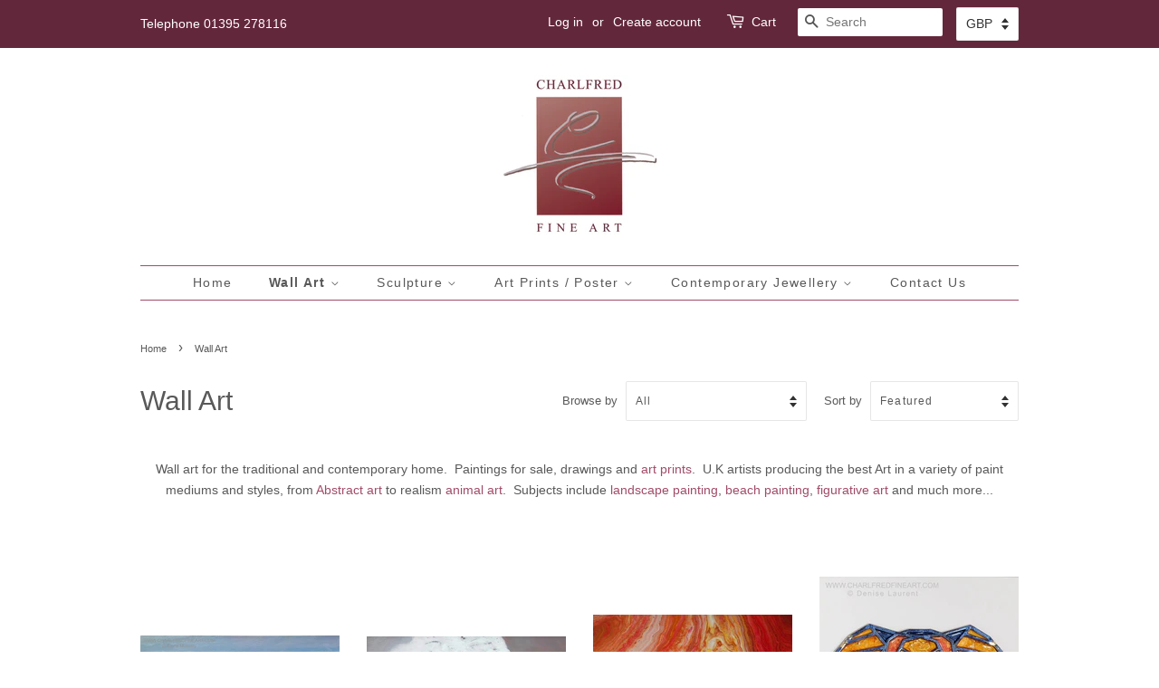

--- FILE ---
content_type: text/html; charset=utf-8
request_url: https://charlfredfineart.com/collections/wall-art
body_size: 30412
content:
<!doctype html>
<html class="no-js">
<head>

  <!-- Basic page needs ================================================== -->
  <meta charset="utf-8">
  <meta http-equiv="X-UA-Compatible" content="IE=edge,chrome=1">

  
  <link rel="shortcut icon" href="//charlfredfineart.com/cdn/shop/files/CFA_Logo_32x32.JPG?v=1615924173" type="image/png" />
  

  <!-- Title and description ================================================== -->
  <title>
  Wall Art For Sale- Paintings, Drawings &amp; Art Prints/Posters &ndash; Charlfred Fine Art
  </title>

  
  <meta name="description" content="Buy Wall Art for the traditional and contemporary home. Paintings, drawings and art prints/posters. U.K artists producing the best Art in a variety of paint mediums and styles, from Abstract art to realism pet portraits. Landscape painting, beach painting, Figurative Art painting and much more...UK FREE SHIPPING!">
  

  <!-- Social meta ================================================== -->
  <!-- /snippets/social-meta-tags.liquid -->




<meta property="og:site_name" content="Charlfred Fine Art">
<meta property="og:url" content="https://charlfredfineart.com/collections/wall-art">
<meta property="og:title" content="Wall Art">
<meta property="og:type" content="product.group">
<meta property="og:description" content="Buy Wall Art for the traditional and contemporary home. Paintings, drawings and art prints/posters. U.K artists producing the best Art in a variety of paint mediums and styles, from Abstract art to realism pet portraits. Landscape painting, beach painting, Figurative Art painting and much more...UK FREE SHIPPING!">

<meta property="og:image" content="http://charlfredfineart.com/cdn/shop/collections/NIA_Work_1200x1200.jpg?v=1593359322">
<meta property="og:image:secure_url" content="https://charlfredfineart.com/cdn/shop/collections/NIA_Work_1200x1200.jpg?v=1593359322">


  <meta name="twitter:site" content="@JGaylardArt">

<meta name="twitter:card" content="summary_large_image">
<meta name="twitter:title" content="Wall Art">
<meta name="twitter:description" content="Buy Wall Art for the traditional and contemporary home. Paintings, drawings and art prints/posters. U.K artists producing the best Art in a variety of paint mediums and styles, from Abstract art to realism pet portraits. Landscape painting, beach painting, Figurative Art painting and much more...UK FREE SHIPPING!">


  <!-- Helpers ================================================== -->
  <link rel="canonical" href="https://charlfredfineart.com/collections/wall-art">
  <meta name="viewport" content="width=device-width,initial-scale=1">
  <meta name="theme-color" content="#a14b68">

  <!-- CSS ================================================== -->
  <link href="//charlfredfineart.com/cdn/shop/t/7/assets/timber.scss.css?v=167343739778665955861759260678" rel="stylesheet" type="text/css" media="all" />
  <link href="//charlfredfineart.com/cdn/shop/t/7/assets/theme.scss.css?v=94583729148143873101759260677" rel="stylesheet" type="text/css" media="all" />

  <script>
    window.theme = window.theme || {};

    var theme = {
      strings: {
        addToCart: "Add to Cart",
        soldOut: "SOLD",
        unavailable: "Unavailable",
        zoomClose: "Close (Esc)",
        zoomPrev: "Previous (Left arrow key)",
        zoomNext: "Next (Right arrow key)",
        addressError: "Error looking up that address",
        addressNoResults: "No results for that address",
        addressQueryLimit: "You have exceeded the Google API usage limit. Consider upgrading to a \u003ca href=\"https:\/\/developers.google.com\/maps\/premium\/usage-limits\"\u003ePremium Plan\u003c\/a\u003e.",
        authError: "There was a problem authenticating your Google Maps API Key."
      },
      settings: {
        // Adding some settings to allow the editor to update correctly when they are changed
        enableWideLayout: false,
        typeAccentTransform: false,
        typeAccentSpacing: true,
        baseFontSize: '14px',
        headerBaseFontSize: '30px',
        accentFontSize: '14px'
      },
      variables: {
        mediaQueryMedium: 'screen and (max-width: 768px)',
        bpSmall: false
      },
      moneyFormat: "\u003cspan class=money\u003e£{{amount}}\u003c\/span\u003e"
    }

    document.documentElement.className = document.documentElement.className.replace('no-js', 'supports-js');
  </script>

  <!-- Header hook for plugins ================================================== -->
  <script>window.performance && window.performance.mark && window.performance.mark('shopify.content_for_header.start');</script><meta id="shopify-digital-wallet" name="shopify-digital-wallet" content="/25658261576/digital_wallets/dialog">
<meta name="shopify-checkout-api-token" content="a957227d4d36f2c91f97e1cd81d49679">
<meta id="in-context-paypal-metadata" data-shop-id="25658261576" data-venmo-supported="false" data-environment="production" data-locale="en_US" data-paypal-v4="true" data-currency="GBP">
<link rel="alternate" type="application/atom+xml" title="Feed" href="/collections/wall-art.atom" />
<link rel="next" href="/collections/wall-art?page=2">
<link rel="alternate" type="application/json+oembed" href="https://charlfredfineart.com/collections/wall-art.oembed">
<script async="async" src="/checkouts/internal/preloads.js?locale=en-GB"></script>
<link rel="preconnect" href="https://shop.app" crossorigin="anonymous">
<script async="async" src="https://shop.app/checkouts/internal/preloads.js?locale=en-GB&shop_id=25658261576" crossorigin="anonymous"></script>
<script id="apple-pay-shop-capabilities" type="application/json">{"shopId":25658261576,"countryCode":"GB","currencyCode":"GBP","merchantCapabilities":["supports3DS"],"merchantId":"gid:\/\/shopify\/Shop\/25658261576","merchantName":"Charlfred Fine Art","requiredBillingContactFields":["postalAddress","email","phone"],"requiredShippingContactFields":["postalAddress","email","phone"],"shippingType":"shipping","supportedNetworks":["visa","maestro","masterCard","amex","discover","elo"],"total":{"type":"pending","label":"Charlfred Fine Art","amount":"1.00"},"shopifyPaymentsEnabled":true,"supportsSubscriptions":true}</script>
<script id="shopify-features" type="application/json">{"accessToken":"a957227d4d36f2c91f97e1cd81d49679","betas":["rich-media-storefront-analytics"],"domain":"charlfredfineart.com","predictiveSearch":true,"shopId":25658261576,"locale":"en"}</script>
<script>var Shopify = Shopify || {};
Shopify.shop = "charlfredfineart.myshopify.com";
Shopify.locale = "en";
Shopify.currency = {"active":"GBP","rate":"1.0"};
Shopify.country = "GB";
Shopify.theme = {"name":"Copy of 12\/06\/20","id":101781962916,"schema_name":"Minimal","schema_version":"11.1.0","theme_store_id":380,"role":"main"};
Shopify.theme.handle = "null";
Shopify.theme.style = {"id":null,"handle":null};
Shopify.cdnHost = "charlfredfineart.com/cdn";
Shopify.routes = Shopify.routes || {};
Shopify.routes.root = "/";</script>
<script type="module">!function(o){(o.Shopify=o.Shopify||{}).modules=!0}(window);</script>
<script>!function(o){function n(){var o=[];function n(){o.push(Array.prototype.slice.apply(arguments))}return n.q=o,n}var t=o.Shopify=o.Shopify||{};t.loadFeatures=n(),t.autoloadFeatures=n()}(window);</script>
<script>
  window.ShopifyPay = window.ShopifyPay || {};
  window.ShopifyPay.apiHost = "shop.app\/pay";
  window.ShopifyPay.redirectState = null;
</script>
<script id="shop-js-analytics" type="application/json">{"pageType":"collection"}</script>
<script defer="defer" async type="module" src="//charlfredfineart.com/cdn/shopifycloud/shop-js/modules/v2/client.init-shop-cart-sync_BApSsMSl.en.esm.js"></script>
<script defer="defer" async type="module" src="//charlfredfineart.com/cdn/shopifycloud/shop-js/modules/v2/chunk.common_CBoos6YZ.esm.js"></script>
<script type="module">
  await import("//charlfredfineart.com/cdn/shopifycloud/shop-js/modules/v2/client.init-shop-cart-sync_BApSsMSl.en.esm.js");
await import("//charlfredfineart.com/cdn/shopifycloud/shop-js/modules/v2/chunk.common_CBoos6YZ.esm.js");

  window.Shopify.SignInWithShop?.initShopCartSync?.({"fedCMEnabled":true,"windoidEnabled":true});

</script>
<script>
  window.Shopify = window.Shopify || {};
  if (!window.Shopify.featureAssets) window.Shopify.featureAssets = {};
  window.Shopify.featureAssets['shop-js'] = {"shop-cart-sync":["modules/v2/client.shop-cart-sync_DJczDl9f.en.esm.js","modules/v2/chunk.common_CBoos6YZ.esm.js"],"init-fed-cm":["modules/v2/client.init-fed-cm_BzwGC0Wi.en.esm.js","modules/v2/chunk.common_CBoos6YZ.esm.js"],"init-windoid":["modules/v2/client.init-windoid_BS26ThXS.en.esm.js","modules/v2/chunk.common_CBoos6YZ.esm.js"],"shop-cash-offers":["modules/v2/client.shop-cash-offers_DthCPNIO.en.esm.js","modules/v2/chunk.common_CBoos6YZ.esm.js","modules/v2/chunk.modal_Bu1hFZFC.esm.js"],"shop-button":["modules/v2/client.shop-button_D_JX508o.en.esm.js","modules/v2/chunk.common_CBoos6YZ.esm.js"],"init-shop-email-lookup-coordinator":["modules/v2/client.init-shop-email-lookup-coordinator_DFwWcvrS.en.esm.js","modules/v2/chunk.common_CBoos6YZ.esm.js"],"shop-toast-manager":["modules/v2/client.shop-toast-manager_tEhgP2F9.en.esm.js","modules/v2/chunk.common_CBoos6YZ.esm.js"],"shop-login-button":["modules/v2/client.shop-login-button_DwLgFT0K.en.esm.js","modules/v2/chunk.common_CBoos6YZ.esm.js","modules/v2/chunk.modal_Bu1hFZFC.esm.js"],"avatar":["modules/v2/client.avatar_BTnouDA3.en.esm.js"],"init-shop-cart-sync":["modules/v2/client.init-shop-cart-sync_BApSsMSl.en.esm.js","modules/v2/chunk.common_CBoos6YZ.esm.js"],"pay-button":["modules/v2/client.pay-button_BuNmcIr_.en.esm.js","modules/v2/chunk.common_CBoos6YZ.esm.js"],"init-shop-for-new-customer-accounts":["modules/v2/client.init-shop-for-new-customer-accounts_DrjXSI53.en.esm.js","modules/v2/client.shop-login-button_DwLgFT0K.en.esm.js","modules/v2/chunk.common_CBoos6YZ.esm.js","modules/v2/chunk.modal_Bu1hFZFC.esm.js"],"init-customer-accounts-sign-up":["modules/v2/client.init-customer-accounts-sign-up_TlVCiykN.en.esm.js","modules/v2/client.shop-login-button_DwLgFT0K.en.esm.js","modules/v2/chunk.common_CBoos6YZ.esm.js","modules/v2/chunk.modal_Bu1hFZFC.esm.js"],"shop-follow-button":["modules/v2/client.shop-follow-button_C5D3XtBb.en.esm.js","modules/v2/chunk.common_CBoos6YZ.esm.js","modules/v2/chunk.modal_Bu1hFZFC.esm.js"],"checkout-modal":["modules/v2/client.checkout-modal_8TC_1FUY.en.esm.js","modules/v2/chunk.common_CBoos6YZ.esm.js","modules/v2/chunk.modal_Bu1hFZFC.esm.js"],"init-customer-accounts":["modules/v2/client.init-customer-accounts_C0Oh2ljF.en.esm.js","modules/v2/client.shop-login-button_DwLgFT0K.en.esm.js","modules/v2/chunk.common_CBoos6YZ.esm.js","modules/v2/chunk.modal_Bu1hFZFC.esm.js"],"lead-capture":["modules/v2/client.lead-capture_Cq0gfm7I.en.esm.js","modules/v2/chunk.common_CBoos6YZ.esm.js","modules/v2/chunk.modal_Bu1hFZFC.esm.js"],"shop-login":["modules/v2/client.shop-login_BmtnoEUo.en.esm.js","modules/v2/chunk.common_CBoos6YZ.esm.js","modules/v2/chunk.modal_Bu1hFZFC.esm.js"],"payment-terms":["modules/v2/client.payment-terms_BHOWV7U_.en.esm.js","modules/v2/chunk.common_CBoos6YZ.esm.js","modules/v2/chunk.modal_Bu1hFZFC.esm.js"]};
</script>
<script>(function() {
  var isLoaded = false;
  function asyncLoad() {
    if (isLoaded) return;
    isLoaded = true;
    var urls = ["https:\/\/apps.synctrack.io\/cta-buttons\/\/cta-group-button.js?v=1652243214\u0026shop=charlfredfineart.myshopify.com"];
    for (var i = 0; i < urls.length; i++) {
      var s = document.createElement('script');
      s.type = 'text/javascript';
      s.async = true;
      s.src = urls[i];
      var x = document.getElementsByTagName('script')[0];
      x.parentNode.insertBefore(s, x);
    }
  };
  if(window.attachEvent) {
    window.attachEvent('onload', asyncLoad);
  } else {
    window.addEventListener('load', asyncLoad, false);
  }
})();</script>
<script id="__st">var __st={"a":25658261576,"offset":0,"reqid":"6a4a8654-f9b5-47c3-8575-0ace446f0c06-1768888083","pageurl":"charlfredfineart.com\/collections\/wall-art","u":"382a9201a358","p":"collection","rtyp":"collection","rid":141374488648};</script>
<script>window.ShopifyPaypalV4VisibilityTracking = true;</script>
<script id="captcha-bootstrap">!function(){'use strict';const t='contact',e='account',n='new_comment',o=[[t,t],['blogs',n],['comments',n],[t,'customer']],c=[[e,'customer_login'],[e,'guest_login'],[e,'recover_customer_password'],[e,'create_customer']],r=t=>t.map((([t,e])=>`form[action*='/${t}']:not([data-nocaptcha='true']) input[name='form_type'][value='${e}']`)).join(','),a=t=>()=>t?[...document.querySelectorAll(t)].map((t=>t.form)):[];function s(){const t=[...o],e=r(t);return a(e)}const i='password',u='form_key',d=['recaptcha-v3-token','g-recaptcha-response','h-captcha-response',i],f=()=>{try{return window.sessionStorage}catch{return}},m='__shopify_v',_=t=>t.elements[u];function p(t,e,n=!1){try{const o=window.sessionStorage,c=JSON.parse(o.getItem(e)),{data:r}=function(t){const{data:e,action:n}=t;return t[m]||n?{data:e,action:n}:{data:t,action:n}}(c);for(const[e,n]of Object.entries(r))t.elements[e]&&(t.elements[e].value=n);n&&o.removeItem(e)}catch(o){console.error('form repopulation failed',{error:o})}}const l='form_type',E='cptcha';function T(t){t.dataset[E]=!0}const w=window,h=w.document,L='Shopify',v='ce_forms',y='captcha';let A=!1;((t,e)=>{const n=(g='f06e6c50-85a8-45c8-87d0-21a2b65856fe',I='https://cdn.shopify.com/shopifycloud/storefront-forms-hcaptcha/ce_storefront_forms_captcha_hcaptcha.v1.5.2.iife.js',D={infoText:'Protected by hCaptcha',privacyText:'Privacy',termsText:'Terms'},(t,e,n)=>{const o=w[L][v],c=o.bindForm;if(c)return c(t,g,e,D).then(n);var r;o.q.push([[t,g,e,D],n]),r=I,A||(h.body.append(Object.assign(h.createElement('script'),{id:'captcha-provider',async:!0,src:r})),A=!0)});var g,I,D;w[L]=w[L]||{},w[L][v]=w[L][v]||{},w[L][v].q=[],w[L][y]=w[L][y]||{},w[L][y].protect=function(t,e){n(t,void 0,e),T(t)},Object.freeze(w[L][y]),function(t,e,n,w,h,L){const[v,y,A,g]=function(t,e,n){const i=e?o:[],u=t?c:[],d=[...i,...u],f=r(d),m=r(i),_=r(d.filter((([t,e])=>n.includes(e))));return[a(f),a(m),a(_),s()]}(w,h,L),I=t=>{const e=t.target;return e instanceof HTMLFormElement?e:e&&e.form},D=t=>v().includes(t);t.addEventListener('submit',(t=>{const e=I(t);if(!e)return;const n=D(e)&&!e.dataset.hcaptchaBound&&!e.dataset.recaptchaBound,o=_(e),c=g().includes(e)&&(!o||!o.value);(n||c)&&t.preventDefault(),c&&!n&&(function(t){try{if(!f())return;!function(t){const e=f();if(!e)return;const n=_(t);if(!n)return;const o=n.value;o&&e.removeItem(o)}(t);const e=Array.from(Array(32),(()=>Math.random().toString(36)[2])).join('');!function(t,e){_(t)||t.append(Object.assign(document.createElement('input'),{type:'hidden',name:u})),t.elements[u].value=e}(t,e),function(t,e){const n=f();if(!n)return;const o=[...t.querySelectorAll(`input[type='${i}']`)].map((({name:t})=>t)),c=[...d,...o],r={};for(const[a,s]of new FormData(t).entries())c.includes(a)||(r[a]=s);n.setItem(e,JSON.stringify({[m]:1,action:t.action,data:r}))}(t,e)}catch(e){console.error('failed to persist form',e)}}(e),e.submit())}));const S=(t,e)=>{t&&!t.dataset[E]&&(n(t,e.some((e=>e===t))),T(t))};for(const o of['focusin','change'])t.addEventListener(o,(t=>{const e=I(t);D(e)&&S(e,y())}));const B=e.get('form_key'),M=e.get(l),P=B&&M;t.addEventListener('DOMContentLoaded',(()=>{const t=y();if(P)for(const e of t)e.elements[l].value===M&&p(e,B);[...new Set([...A(),...v().filter((t=>'true'===t.dataset.shopifyCaptcha))])].forEach((e=>S(e,t)))}))}(h,new URLSearchParams(w.location.search),n,t,e,['guest_login'])})(!0,!0)}();</script>
<script integrity="sha256-4kQ18oKyAcykRKYeNunJcIwy7WH5gtpwJnB7kiuLZ1E=" data-source-attribution="shopify.loadfeatures" defer="defer" src="//charlfredfineart.com/cdn/shopifycloud/storefront/assets/storefront/load_feature-a0a9edcb.js" crossorigin="anonymous"></script>
<script crossorigin="anonymous" defer="defer" src="//charlfredfineart.com/cdn/shopifycloud/storefront/assets/shopify_pay/storefront-65b4c6d7.js?v=20250812"></script>
<script data-source-attribution="shopify.dynamic_checkout.dynamic.init">var Shopify=Shopify||{};Shopify.PaymentButton=Shopify.PaymentButton||{isStorefrontPortableWallets:!0,init:function(){window.Shopify.PaymentButton.init=function(){};var t=document.createElement("script");t.src="https://charlfredfineart.com/cdn/shopifycloud/portable-wallets/latest/portable-wallets.en.js",t.type="module",document.head.appendChild(t)}};
</script>
<script data-source-attribution="shopify.dynamic_checkout.buyer_consent">
  function portableWalletsHideBuyerConsent(e){var t=document.getElementById("shopify-buyer-consent"),n=document.getElementById("shopify-subscription-policy-button");t&&n&&(t.classList.add("hidden"),t.setAttribute("aria-hidden","true"),n.removeEventListener("click",e))}function portableWalletsShowBuyerConsent(e){var t=document.getElementById("shopify-buyer-consent"),n=document.getElementById("shopify-subscription-policy-button");t&&n&&(t.classList.remove("hidden"),t.removeAttribute("aria-hidden"),n.addEventListener("click",e))}window.Shopify?.PaymentButton&&(window.Shopify.PaymentButton.hideBuyerConsent=portableWalletsHideBuyerConsent,window.Shopify.PaymentButton.showBuyerConsent=portableWalletsShowBuyerConsent);
</script>
<script data-source-attribution="shopify.dynamic_checkout.cart.bootstrap">document.addEventListener("DOMContentLoaded",(function(){function t(){return document.querySelector("shopify-accelerated-checkout-cart, shopify-accelerated-checkout")}if(t())Shopify.PaymentButton.init();else{new MutationObserver((function(e,n){t()&&(Shopify.PaymentButton.init(),n.disconnect())})).observe(document.body,{childList:!0,subtree:!0})}}));
</script>
<link id="shopify-accelerated-checkout-styles" rel="stylesheet" media="screen" href="https://charlfredfineart.com/cdn/shopifycloud/portable-wallets/latest/accelerated-checkout-backwards-compat.css" crossorigin="anonymous">
<style id="shopify-accelerated-checkout-cart">
        #shopify-buyer-consent {
  margin-top: 1em;
  display: inline-block;
  width: 100%;
}

#shopify-buyer-consent.hidden {
  display: none;
}

#shopify-subscription-policy-button {
  background: none;
  border: none;
  padding: 0;
  text-decoration: underline;
  font-size: inherit;
  cursor: pointer;
}

#shopify-subscription-policy-button::before {
  box-shadow: none;
}

      </style>

<script>window.performance && window.performance.mark && window.performance.mark('shopify.content_for_header.end');</script>

  <script src="//charlfredfineart.com/cdn/shop/t/7/assets/jquery-2.2.3.min.js?v=58211863146907186831591978626" type="text/javascript"></script>

  <script src="//charlfredfineart.com/cdn/shop/t/7/assets/lazysizes.min.js?v=155223123402716617051591978627" async="async"></script>

  
  

<!-- BEGIN app block: shopify://apps/beast-currency-converter/blocks/doubly/267afa86-a419-4d5b-a61b-556038e7294d -->


	<script>
		var DoublyGlobalCurrency, catchXHR = true, bccAppVersion = 1;
       	var DoublyGlobal = {
			theme : 'no_theme',
			spanClass : 'money',
			cookieName : '_g1586963602',
			ratesUrl :  'https://init.grizzlyapps.com/9e32c84f0db4f7b1eb40c32bdb0bdea9',
			geoUrl : 'https://currency.grizzlyapps.com/83d400c612f9a099fab8f76dcab73a48',
			shopCurrency : 'GBP',
            allowedCurrencies : '["GBP","USD","EUR","CAD","AUD"]',
			countriesJSON : '[]',
			currencyMessage : 'All orders are processed in GBP. While the content of your cart is currently displayed in <span class="selected-currency"></span>, you will checkout using GBP at the most current exchange rate.',
            currencyFormat : 'money_with_currency_format',
			euroFormat : 'amount',
            removeDecimals : 0,
            roundDecimals : 0,
            roundTo : '99',
            autoSwitch : 0,
			showPriceOnHover : 0,
            showCurrencyMessage : false,
			hideConverter : '',
			forceJqueryLoad : false,
			beeketing : true,
			themeScript : '',
			customerScriptBefore : '',
			customerScriptAfter : '',
			debug: false
		};

		<!-- inline script: fixes + various plugin js functions -->
		DoublyGlobal.themeScript = "if(DoublyGlobal.debug) debugger;jQueryGrizzly('head').append('<style> .doubly-wrapper { margin:0px 0 0 15px; } .doubly-message { margin:30px 0 0 0 } <\/style>'); jQueryGrizzly('.header-bar__right').find('.header-bar__module').last().after('<div class=\"doubly-wrapper\"><\/div>'); jQueryGrizzly('.post-large--hide .cart-page-link').before('<div class=\"doubly-wrapper\"><\/div>'); if (jQueryGrizzly('form.cart .doubly-message').length==0) { jQueryGrizzly('.cart__row').last().before('<div class=\"doubly-message\"><\/div>'); }";
                DoublyGlobal.addSelect = function(){
                    /* add select in select wrapper or body */  
                    if (jQueryGrizzly('.doubly-wrapper').length>0) { 
                        var doublyWrapper = '.doubly-wrapper';
                    } else if (jQueryGrizzly('.doubly-float').length==0) {
                        var doublyWrapper = '.doubly-float';
                        jQueryGrizzly('body').append('<div class="doubly-float"></div>');
                    }
                    document.querySelectorAll(doublyWrapper).forEach(function(el) {
                        el.insertAdjacentHTML('afterbegin', '<select class="currency-switcher" name="doubly-currencies"><option value="GBP">GBP</option><option value="USD">USD</option><option value="EUR">EUR</option><option value="CAD">CAD</option><option value="AUD">AUD</option></select>');
                    });
                }
		var bbb = "";
	</script>
	
	
	<!-- inline styles -->
	<style> 
		
		
		.layered-currency-switcher{width:auto;float:right;padding:0 0 0 50px;margin:0px;}.layered-currency-switcher li{display:block;float:left;font-size:15px;margin:0px;}.layered-currency-switcher li button.currency-switcher-btn{width:auto;height:auto;margin-bottom:0px;background:#fff;font-family:Arial!important;line-height:18px;border:1px solid #dadada;border-radius:25px;color:#9a9a9a;float:left;font-weight:700;margin-left:-46px;min-width:90px;position:relative;text-align:center;text-decoration:none;padding:10px 11px 10px 49px}.price-on-hover,.price-on-hover-wrapper{font-size:15px!important;line-height:25px!important}.layered-currency-switcher li button.currency-switcher-btn:focus{outline:0;-webkit-outline:none;-moz-outline:none;-o-outline:none}.layered-currency-switcher li button.currency-switcher-btn:hover{background:#ddf6cf;border-color:#a9d092;color:#89b171}.layered-currency-switcher li button.currency-switcher-btn span{display:none}.layered-currency-switcher li button.currency-switcher-btn:first-child{border-radius:25px}.layered-currency-switcher li button.currency-switcher-btn.selected{background:#de4c39;border-color:#de4c39;color:#fff;z-index:99;padding-left:23px!important;padding-right:23px!important}.layered-currency-switcher li button.currency-switcher-btn.selected span{display:inline-block}.doubly,.money{position:relative; font-weight:inherit !important; font-size:inherit !important;text-decoration:inherit !important;}.price-on-hover-wrapper{position:absolute;left:-50%;text-align:center;width:200%;top:110%;z-index:100000000}.price-on-hover{background:#333;border-color:#FFF!important;padding:2px 5px 3px;font-weight:400;border-radius:5px;font-family:Helvetica Neue,Arial;color:#fff;border:0}.price-on-hover:after{content:\"\";position:absolute;left:50%;margin-left:-4px;margin-top:-2px;width:0;height:0;border-bottom:solid 4px #333;border-left:solid 4px transparent;border-right:solid 4px transparent}.doubly-message{margin:5px 0}.doubly-wrapper{float:right}.doubly-float{position:fixed;bottom:10px;left:10px;right:auto;z-index:100000;}select.currency-switcher{margin:0px; position:relative; top:auto;}.price-on-hover { background-color: #333333 !important; color: #FFFFFF !important; } .price-on-hover:after { border-bottom-color: #333333 !important;}
	</style>
	
	<script src="https://cdn.shopify.com/extensions/01997e3d-dbe8-7f57-a70f-4120f12c2b07/currency-54/assets/doubly.js" async data-no-instant></script>



<!-- END app block --><link href="https://monorail-edge.shopifysvc.com" rel="dns-prefetch">
<script>(function(){if ("sendBeacon" in navigator && "performance" in window) {try {var session_token_from_headers = performance.getEntriesByType('navigation')[0].serverTiming.find(x => x.name == '_s').description;} catch {var session_token_from_headers = undefined;}var session_cookie_matches = document.cookie.match(/_shopify_s=([^;]*)/);var session_token_from_cookie = session_cookie_matches && session_cookie_matches.length === 2 ? session_cookie_matches[1] : "";var session_token = session_token_from_headers || session_token_from_cookie || "";function handle_abandonment_event(e) {var entries = performance.getEntries().filter(function(entry) {return /monorail-edge.shopifysvc.com/.test(entry.name);});if (!window.abandonment_tracked && entries.length === 0) {window.abandonment_tracked = true;var currentMs = Date.now();var navigation_start = performance.timing.navigationStart;var payload = {shop_id: 25658261576,url: window.location.href,navigation_start,duration: currentMs - navigation_start,session_token,page_type: "collection"};window.navigator.sendBeacon("https://monorail-edge.shopifysvc.com/v1/produce", JSON.stringify({schema_id: "online_store_buyer_site_abandonment/1.1",payload: payload,metadata: {event_created_at_ms: currentMs,event_sent_at_ms: currentMs}}));}}window.addEventListener('pagehide', handle_abandonment_event);}}());</script>
<script id="web-pixels-manager-setup">(function e(e,d,r,n,o){if(void 0===o&&(o={}),!Boolean(null===(a=null===(i=window.Shopify)||void 0===i?void 0:i.analytics)||void 0===a?void 0:a.replayQueue)){var i,a;window.Shopify=window.Shopify||{};var t=window.Shopify;t.analytics=t.analytics||{};var s=t.analytics;s.replayQueue=[],s.publish=function(e,d,r){return s.replayQueue.push([e,d,r]),!0};try{self.performance.mark("wpm:start")}catch(e){}var l=function(){var e={modern:/Edge?\/(1{2}[4-9]|1[2-9]\d|[2-9]\d{2}|\d{4,})\.\d+(\.\d+|)|Firefox\/(1{2}[4-9]|1[2-9]\d|[2-9]\d{2}|\d{4,})\.\d+(\.\d+|)|Chrom(ium|e)\/(9{2}|\d{3,})\.\d+(\.\d+|)|(Maci|X1{2}).+ Version\/(15\.\d+|(1[6-9]|[2-9]\d|\d{3,})\.\d+)([,.]\d+|)( \(\w+\)|)( Mobile\/\w+|) Safari\/|Chrome.+OPR\/(9{2}|\d{3,})\.\d+\.\d+|(CPU[ +]OS|iPhone[ +]OS|CPU[ +]iPhone|CPU IPhone OS|CPU iPad OS)[ +]+(15[._]\d+|(1[6-9]|[2-9]\d|\d{3,})[._]\d+)([._]\d+|)|Android:?[ /-](13[3-9]|1[4-9]\d|[2-9]\d{2}|\d{4,})(\.\d+|)(\.\d+|)|Android.+Firefox\/(13[5-9]|1[4-9]\d|[2-9]\d{2}|\d{4,})\.\d+(\.\d+|)|Android.+Chrom(ium|e)\/(13[3-9]|1[4-9]\d|[2-9]\d{2}|\d{4,})\.\d+(\.\d+|)|SamsungBrowser\/([2-9]\d|\d{3,})\.\d+/,legacy:/Edge?\/(1[6-9]|[2-9]\d|\d{3,})\.\d+(\.\d+|)|Firefox\/(5[4-9]|[6-9]\d|\d{3,})\.\d+(\.\d+|)|Chrom(ium|e)\/(5[1-9]|[6-9]\d|\d{3,})\.\d+(\.\d+|)([\d.]+$|.*Safari\/(?![\d.]+ Edge\/[\d.]+$))|(Maci|X1{2}).+ Version\/(10\.\d+|(1[1-9]|[2-9]\d|\d{3,})\.\d+)([,.]\d+|)( \(\w+\)|)( Mobile\/\w+|) Safari\/|Chrome.+OPR\/(3[89]|[4-9]\d|\d{3,})\.\d+\.\d+|(CPU[ +]OS|iPhone[ +]OS|CPU[ +]iPhone|CPU IPhone OS|CPU iPad OS)[ +]+(10[._]\d+|(1[1-9]|[2-9]\d|\d{3,})[._]\d+)([._]\d+|)|Android:?[ /-](13[3-9]|1[4-9]\d|[2-9]\d{2}|\d{4,})(\.\d+|)(\.\d+|)|Mobile Safari.+OPR\/([89]\d|\d{3,})\.\d+\.\d+|Android.+Firefox\/(13[5-9]|1[4-9]\d|[2-9]\d{2}|\d{4,})\.\d+(\.\d+|)|Android.+Chrom(ium|e)\/(13[3-9]|1[4-9]\d|[2-9]\d{2}|\d{4,})\.\d+(\.\d+|)|Android.+(UC? ?Browser|UCWEB|U3)[ /]?(15\.([5-9]|\d{2,})|(1[6-9]|[2-9]\d|\d{3,})\.\d+)\.\d+|SamsungBrowser\/(5\.\d+|([6-9]|\d{2,})\.\d+)|Android.+MQ{2}Browser\/(14(\.(9|\d{2,})|)|(1[5-9]|[2-9]\d|\d{3,})(\.\d+|))(\.\d+|)|K[Aa][Ii]OS\/(3\.\d+|([4-9]|\d{2,})\.\d+)(\.\d+|)/},d=e.modern,r=e.legacy,n=navigator.userAgent;return n.match(d)?"modern":n.match(r)?"legacy":"unknown"}(),u="modern"===l?"modern":"legacy",c=(null!=n?n:{modern:"",legacy:""})[u],f=function(e){return[e.baseUrl,"/wpm","/b",e.hashVersion,"modern"===e.buildTarget?"m":"l",".js"].join("")}({baseUrl:d,hashVersion:r,buildTarget:u}),m=function(e){var d=e.version,r=e.bundleTarget,n=e.surface,o=e.pageUrl,i=e.monorailEndpoint;return{emit:function(e){var a=e.status,t=e.errorMsg,s=(new Date).getTime(),l=JSON.stringify({metadata:{event_sent_at_ms:s},events:[{schema_id:"web_pixels_manager_load/3.1",payload:{version:d,bundle_target:r,page_url:o,status:a,surface:n,error_msg:t},metadata:{event_created_at_ms:s}}]});if(!i)return console&&console.warn&&console.warn("[Web Pixels Manager] No Monorail endpoint provided, skipping logging."),!1;try{return self.navigator.sendBeacon.bind(self.navigator)(i,l)}catch(e){}var u=new XMLHttpRequest;try{return u.open("POST",i,!0),u.setRequestHeader("Content-Type","text/plain"),u.send(l),!0}catch(e){return console&&console.warn&&console.warn("[Web Pixels Manager] Got an unhandled error while logging to Monorail."),!1}}}}({version:r,bundleTarget:l,surface:e.surface,pageUrl:self.location.href,monorailEndpoint:e.monorailEndpoint});try{o.browserTarget=l,function(e){var d=e.src,r=e.async,n=void 0===r||r,o=e.onload,i=e.onerror,a=e.sri,t=e.scriptDataAttributes,s=void 0===t?{}:t,l=document.createElement("script"),u=document.querySelector("head"),c=document.querySelector("body");if(l.async=n,l.src=d,a&&(l.integrity=a,l.crossOrigin="anonymous"),s)for(var f in s)if(Object.prototype.hasOwnProperty.call(s,f))try{l.dataset[f]=s[f]}catch(e){}if(o&&l.addEventListener("load",o),i&&l.addEventListener("error",i),u)u.appendChild(l);else{if(!c)throw new Error("Did not find a head or body element to append the script");c.appendChild(l)}}({src:f,async:!0,onload:function(){if(!function(){var e,d;return Boolean(null===(d=null===(e=window.Shopify)||void 0===e?void 0:e.analytics)||void 0===d?void 0:d.initialized)}()){var d=window.webPixelsManager.init(e)||void 0;if(d){var r=window.Shopify.analytics;r.replayQueue.forEach((function(e){var r=e[0],n=e[1],o=e[2];d.publishCustomEvent(r,n,o)})),r.replayQueue=[],r.publish=d.publishCustomEvent,r.visitor=d.visitor,r.initialized=!0}}},onerror:function(){return m.emit({status:"failed",errorMsg:"".concat(f," has failed to load")})},sri:function(e){var d=/^sha384-[A-Za-z0-9+/=]+$/;return"string"==typeof e&&d.test(e)}(c)?c:"",scriptDataAttributes:o}),m.emit({status:"loading"})}catch(e){m.emit({status:"failed",errorMsg:(null==e?void 0:e.message)||"Unknown error"})}}})({shopId: 25658261576,storefrontBaseUrl: "https://charlfredfineart.com",extensionsBaseUrl: "https://extensions.shopifycdn.com/cdn/shopifycloud/web-pixels-manager",monorailEndpoint: "https://monorail-edge.shopifysvc.com/unstable/produce_batch",surface: "storefront-renderer",enabledBetaFlags: ["2dca8a86"],webPixelsConfigList: [{"id":"899383675","configuration":"{\"config\":\"{\\\"pixel_id\\\":\\\"G-EL0W44ZEXH\\\",\\\"gtag_events\\\":[{\\\"type\\\":\\\"purchase\\\",\\\"action_label\\\":\\\"G-EL0W44ZEXH\\\"},{\\\"type\\\":\\\"page_view\\\",\\\"action_label\\\":\\\"G-EL0W44ZEXH\\\"},{\\\"type\\\":\\\"view_item\\\",\\\"action_label\\\":\\\"G-EL0W44ZEXH\\\"},{\\\"type\\\":\\\"search\\\",\\\"action_label\\\":\\\"G-EL0W44ZEXH\\\"},{\\\"type\\\":\\\"add_to_cart\\\",\\\"action_label\\\":\\\"G-EL0W44ZEXH\\\"},{\\\"type\\\":\\\"begin_checkout\\\",\\\"action_label\\\":\\\"G-EL0W44ZEXH\\\"},{\\\"type\\\":\\\"add_payment_info\\\",\\\"action_label\\\":\\\"G-EL0W44ZEXH\\\"}],\\\"enable_monitoring_mode\\\":false}\"}","eventPayloadVersion":"v1","runtimeContext":"OPEN","scriptVersion":"b2a88bafab3e21179ed38636efcd8a93","type":"APP","apiClientId":1780363,"privacyPurposes":[],"dataSharingAdjustments":{"protectedCustomerApprovalScopes":["read_customer_address","read_customer_email","read_customer_name","read_customer_personal_data","read_customer_phone"]}},{"id":"184582523","eventPayloadVersion":"v1","runtimeContext":"LAX","scriptVersion":"1","type":"CUSTOM","privacyPurposes":["ANALYTICS"],"name":"Google Analytics tag (migrated)"},{"id":"shopify-app-pixel","configuration":"{}","eventPayloadVersion":"v1","runtimeContext":"STRICT","scriptVersion":"0450","apiClientId":"shopify-pixel","type":"APP","privacyPurposes":["ANALYTICS","MARKETING"]},{"id":"shopify-custom-pixel","eventPayloadVersion":"v1","runtimeContext":"LAX","scriptVersion":"0450","apiClientId":"shopify-pixel","type":"CUSTOM","privacyPurposes":["ANALYTICS","MARKETING"]}],isMerchantRequest: false,initData: {"shop":{"name":"Charlfred Fine Art","paymentSettings":{"currencyCode":"GBP"},"myshopifyDomain":"charlfredfineart.myshopify.com","countryCode":"GB","storefrontUrl":"https:\/\/charlfredfineart.com"},"customer":null,"cart":null,"checkout":null,"productVariants":[],"purchasingCompany":null},},"https://charlfredfineart.com/cdn","fcfee988w5aeb613cpc8e4bc33m6693e112",{"modern":"","legacy":""},{"shopId":"25658261576","storefrontBaseUrl":"https:\/\/charlfredfineart.com","extensionBaseUrl":"https:\/\/extensions.shopifycdn.com\/cdn\/shopifycloud\/web-pixels-manager","surface":"storefront-renderer","enabledBetaFlags":"[\"2dca8a86\"]","isMerchantRequest":"false","hashVersion":"fcfee988w5aeb613cpc8e4bc33m6693e112","publish":"custom","events":"[[\"page_viewed\",{}],[\"collection_viewed\",{\"collection\":{\"id\":\"141374488648\",\"title\":\"Wall Art\",\"productVariants\":[{\"price\":{\"amount\":750.0,\"currencyCode\":\"GBP\"},\"product\":{\"title\":\"'On The Beach' Seaton Carew- Beach Painting\",\"vendor\":\"Bruce Mulcahy\",\"id\":\"5754019807396\",\"untranslatedTitle\":\"'On The Beach' Seaton Carew- Beach Painting\",\"url\":\"\/products\/on-the-beach-seaton-carew-beach-painting-bruce-mulcahy-rsma\",\"type\":\"Original\"},\"id\":\"36480864551076\",\"image\":{\"src\":\"\/\/charlfredfineart.com\/cdn\/shop\/products\/Bruce-mulcahy-on-the-beach-seaton-carew-beach-painting.jpg?v=1601722362\"},\"sku\":\"\",\"title\":\"Default Title\",\"untranslatedTitle\":\"Default Title\"},{\"price\":{\"amount\":1550.0,\"currencyCode\":\"GBP\"},\"product\":{\"title\":\"'Footprints' -  Figurative Art\",\"vendor\":\"Nicholas St John Rosse\",\"id\":\"5793065468068\",\"untranslatedTitle\":\"'Footprints' -  Figurative Art\",\"url\":\"\/products\/footprints-figurative-art-beach-painting-nicholas-st-john-rosse-rsma\",\"type\":\"Original\"},\"id\":\"36654329168036\",\"image\":{\"src\":\"\/\/charlfredfineart.com\/cdn\/shop\/products\/Nicholas-st-john-rosse-rsma-footprints-beach-figurative-art.jpg?v=1602967946\"},\"sku\":\"\",\"title\":\"Default Title\",\"untranslatedTitle\":\"Default Title\"},{\"price\":{\"amount\":350.0,\"currencyCode\":\"GBP\"},\"product\":{\"title\":\"'Rhapsody in Red' - Abstract Art Canvas Painting\",\"vendor\":\"Carole Gaylard\",\"id\":\"4979357417612\",\"untranslatedTitle\":\"'Rhapsody in Red' - Abstract Art Canvas Painting\",\"url\":\"\/products\/rhapsody-in-red-abstract-art-canvas-painting-carole-gaylard\",\"type\":\"Original\"},\"id\":\"33609523626124\",\"image\":{\"src\":\"\/\/charlfredfineart.com\/cdn\/shop\/products\/Rhapsody-in-Red-abstract-art-acrylic-pour-modern-canvas-painting-detail-artist-C.-Gaylard.jpg?v=1593443437\"},\"sku\":\"\",\"title\":\"Default Title\",\"untranslatedTitle\":\"Default Title\"},{\"price\":{\"amount\":295.0,\"currencyCode\":\"GBP\"},\"product\":{\"title\":\"'Elephant Head' - Animal Art\",\"vendor\":\"Denise Laurent\",\"id\":\"5747059818660\",\"untranslatedTitle\":\"'Elephant Head' - Animal Art\",\"url\":\"\/products\/elephant-head-animal-art-denise-laurent\",\"type\":\"Original\"},\"id\":\"36447803539620\",\"image\":{\"src\":\"\/\/charlfredfineart.com\/cdn\/shop\/products\/Denise-laurent-elephant-head-resin-animal-art-painting.jpg?v=1601478438\"},\"sku\":\"\",\"title\":\"Default Title\",\"untranslatedTitle\":\"Default Title\"},{\"price\":{\"amount\":1220.0,\"currencyCode\":\"GBP\"},\"product\":{\"title\":\"'The Final Furlong' Race Horses- Animal Art\",\"vendor\":\"Sara Butt\",\"id\":\"4030210015304\",\"untranslatedTitle\":\"'The Final Furlong' Race Horses- Animal Art\",\"url\":\"\/products\/the-final-furlong-race-horses-animal-art-painting-sara-butt\",\"type\":\"Original\"},\"id\":\"29892203544648\",\"image\":{\"src\":\"\/\/charlfredfineart.com\/cdn\/shop\/products\/Sara-butt-final-furlong-race-horses-animal-art-painting.jpg?v=1599405542\"},\"sku\":\"\",\"title\":\"Default Title\",\"untranslatedTitle\":\"Default Title\"},{\"price\":{\"amount\":360.0,\"currencyCode\":\"GBP\"},\"product\":{\"title\":\"'Love Siamese Seal Points' - Cat Art\",\"vendor\":\"Marian Forster\",\"id\":\"5827026026660\",\"untranslatedTitle\":\"'Love Siamese Seal Points' - Cat Art\",\"url\":\"\/products\/love-siamese-seal-points-cat-art-marian-forster\",\"type\":\"Original\"},\"id\":\"36807990378660\",\"image\":{\"src\":\"\/\/charlfredfineart.com\/cdn\/shop\/products\/Marian-forster-love-siamese-seal-point-cat-art.jpg?v=1604611700\"},\"sku\":\"\",\"title\":\"Default Title\",\"untranslatedTitle\":\"Default Title\"},{\"price\":{\"amount\":1750.0,\"currencyCode\":\"GBP\"},\"product\":{\"title\":\"'Autumn Days' Black Labrador Dog- Animal Art\",\"vendor\":\"Jacqueline Gaylard\",\"id\":\"4968829649036\",\"untranslatedTitle\":\"'Autumn Days' Black Labrador Dog- Animal Art\",\"url\":\"\/products\/autumn-days-black-labrador-dog-animal-art-jacqueline-gaylard\",\"type\":\"Original\"},\"id\":\"34507598528676\",\"image\":{\"src\":\"\/\/charlfredfineart.com\/cdn\/shop\/products\/autumn-days-Black-Labrador-dog-animal-art-painting-artist-Jacqueline-Gaylard.jpg?v=1604613880\"},\"sku\":\"\",\"title\":\"Painting\",\"untranslatedTitle\":\"Painting\"},{\"price\":{\"amount\":1550.0,\"currencyCode\":\"GBP\"},\"product\":{\"title\":\"'Bright Waves' -  Beach Painting\",\"vendor\":\"Nicholas St John Rosse\",\"id\":\"5787012006052\",\"untranslatedTitle\":\"'Bright Waves' -  Beach Painting\",\"url\":\"\/products\/bright-waves-beach-painting-nicholas-st-john-rosse-rsma\",\"type\":\"Original\"},\"id\":\"36630454730916\",\"image\":{\"src\":\"\/\/charlfredfineart.com\/cdn\/shop\/products\/Nicholas-st.-john-rosse-rsma-bright-waves-figurative-beach-painting.jpg?v=1602797124\"},\"sku\":\"\",\"title\":\"Default Title\",\"untranslatedTitle\":\"Default Title\"},{\"price\":{\"amount\":750.0,\"currencyCode\":\"GBP\"},\"product\":{\"title\":\"'By The Grand Canal' Venice - Cityscape Painting\",\"vendor\":\"Bruce Mulcahy\",\"id\":\"4031690965064\",\"untranslatedTitle\":\"'By The Grand Canal' Venice - Cityscape Painting\",\"url\":\"\/products\/the-grand-canal-venice-nautical-art-cityscape-painting-by-bruce-mulcahy-rsma\",\"type\":\"Original\"},\"id\":\"29899949342792\",\"image\":{\"src\":\"\/\/charlfredfineart.com\/cdn\/shop\/products\/Bruce_Mulcahy__By_The_Grand_Canal-Venice_Gouache_on_paper_30_x_40cm__Framed_50x60cm__750_C.jpg?v=1567506317\"},\"sku\":\"\",\"title\":\"Default Title\",\"untranslatedTitle\":\"Default Title\"},{\"price\":{\"amount\":695.0,\"currencyCode\":\"GBP\"},\"product\":{\"title\":\"'Metroland' St. Pancras Railway Station, London - Cityscape Painting\",\"vendor\":\"Denise Laurent\",\"id\":\"5746383290532\",\"untranslatedTitle\":\"'Metroland' St. Pancras Railway Station, London - Cityscape Painting\",\"url\":\"\/products\/metroland-st-pancras-railway-station-london-cityscape-painting-denise-laurent\",\"type\":\"Original\"},\"id\":\"36444891480228\",\"image\":{\"src\":\"\/\/charlfredfineart.com\/cdn\/shop\/products\/Denise-laurent-metroland-st-pancras-station-london-cityscape-painting.jpg?v=1601475244\"},\"sku\":\"\",\"title\":\"Default Title\",\"untranslatedTitle\":\"Default Title\"},{\"price\":{\"amount\":750.0,\"currencyCode\":\"GBP\"},\"product\":{\"title\":\"'Moonlight Sailing' - Nautical Art\",\"vendor\":\"Peter Goodhall\",\"id\":\"5808614572196\",\"untranslatedTitle\":\"'Moonlight Sailing' - Nautical Art\",\"url\":\"\/products\/moonlight-sailing-nautical-art-canvas-painting-peter-goodhall\",\"type\":\"Original\"},\"id\":\"36728984699044\",\"image\":{\"src\":\"\/\/charlfredfineart.com\/cdn\/shop\/products\/Peter-goodhall-moonlight-sailing-nautical-art-painting.jpg?v=1603571642\"},\"sku\":\"\",\"title\":\"Default Title\",\"untranslatedTitle\":\"Default Title\"},{\"price\":{\"amount\":975.0,\"currencyCode\":\"GBP\"},\"product\":{\"title\":\"'Sunlight Through Trees' Lock Eck, Scotland- Landscape Painting\",\"vendor\":\"Bruce Mulcahy\",\"id\":\"5754228965540\",\"untranslatedTitle\":\"'Sunlight Through Trees' Lock Eck, Scotland- Landscape Painting\",\"url\":\"\/products\/sunlight-through-trees-lock-eck-scotland-landscape-painting-bruce-mulcahy-rsma\",\"type\":\"Original\"},\"id\":\"36482069102756\",\"image\":{\"src\":\"\/\/charlfredfineart.com\/cdn\/shop\/products\/Bruce-mulcahy-rsma-sunlight-through-trees-lock-eck-scotland-landscape-painting.jpg?v=1601739081\"},\"sku\":\"\",\"title\":\"Default Title\",\"untranslatedTitle\":\"Default Title\"},{\"price\":{\"amount\":350.0,\"currencyCode\":\"GBP\"},\"product\":{\"title\":\"'Hunter At Dusk' Barn Owl - Bird Pastel Painting\",\"vendor\":\"Sarais Crawshaw\",\"id\":\"5717058158756\",\"untranslatedTitle\":\"'Hunter At Dusk' Barn Owl - Bird Pastel Painting\",\"url\":\"\/products\/hunter-at-dusk-barn-owl-bird-pastel-painting\",\"type\":\"Original\"},\"id\":\"36352726237348\",\"image\":{\"src\":\"\/\/charlfredfineart.com\/cdn\/shop\/products\/Sarais-crawshaw-hunter-at-dusk-barn-owl-bird-painting.jpg?v=1600961599\"},\"sku\":\"\",\"title\":\"Default Title\",\"untranslatedTitle\":\"Default Title\"},{\"price\":{\"amount\":750.0,\"currencyCode\":\"GBP\"},\"product\":{\"title\":\"'Sunlit Pebbles'- Beach Canvas Oil Painting\",\"vendor\":\"Bruce Mulcahy\",\"id\":\"5754191544484\",\"untranslatedTitle\":\"'Sunlit Pebbles'- Beach Canvas Oil Painting\",\"url\":\"\/products\/sunlit-pebbles-beach-painting-bruce-mulcahy-rsma\",\"type\":\"Original\"},\"id\":\"36481776517284\",\"image\":{\"src\":\"\/\/charlfredfineart.com\/cdn\/shop\/products\/Bruce-mulcahy-rsma-sunlit-pebbles-beach-painting.jpg?v=1601733893\"},\"sku\":\"\",\"title\":\"Default Title\",\"untranslatedTitle\":\"Default Title\"},{\"price\":{\"amount\":3000.0,\"currencyCode\":\"GBP\"},\"product\":{\"title\":\"'Koi Anticipation IX' - Animal Art\",\"vendor\":\"Peter Goodhall\",\"id\":\"5808660381860\",\"untranslatedTitle\":\"'Koi Anticipation IX' - Animal Art\",\"url\":\"\/products\/koi-anticipation-ix-animal-art-painting-peter-goodhall\",\"type\":\"Original\"},\"id\":\"36729175998628\",\"image\":{\"src\":\"\/\/charlfredfineart.com\/cdn\/shop\/products\/Peter-goodhall-koi-anticipation-IX-ornamental-fish-animal-art-painting.jpg?v=1603573075\"},\"sku\":\"\",\"title\":\"Default Title\",\"untranslatedTitle\":\"Default Title\"},{\"price\":{\"amount\":325.0,\"currencyCode\":\"GBP\"},\"product\":{\"title\":\"'Liberty III' - Figurative Art\",\"vendor\":\"Peter Goodhall\",\"id\":\"5815649829028\",\"untranslatedTitle\":\"'Liberty III' - Figurative Art\",\"url\":\"\/products\/liberty-iii-figurative-art-limited-edition-print-peter-goodhall\",\"type\":\"Print\"},\"id\":\"36755032703140\",\"image\":{\"src\":\"\/\/charlfredfineart.com\/cdn\/shop\/products\/Peter-goodhall-liberty-III-figurative-art-limited-print.jpg?v=1603799102\"},\"sku\":\"\",\"title\":\"Default Title\",\"untranslatedTitle\":\"Default Title\"},{\"price\":{\"amount\":27.0,\"currencyCode\":\"GBP\"},\"product\":{\"title\":\"'A Place in the Sun' British Shorthair Blue Cream - Cat Art Print\",\"vendor\":\"Jacqueline Gaylard\",\"id\":\"4839370653836\",\"untranslatedTitle\":\"'A Place in the Sun' British Shorthair Blue Cream - Cat Art Print\",\"url\":\"\/products\/a-place-in-the-sun-british-shorthair-blue-cream-cat-art-print-jacqueline-gaylard\",\"type\":\"Print\"},\"id\":\"33198964211852\",\"image\":{\"src\":\"\/\/charlfredfineart.com\/cdn\/shop\/products\/a-place-in-the-sun-british-shorthair-blue-cream-cat-art-print-artist-J.-Gaylard.jpg?v=1604615007\"},\"sku\":\"\",\"title\":\"Print Only\",\"untranslatedTitle\":\"Print Only\"},{\"price\":{\"amount\":1500.0,\"currencyCode\":\"GBP\"},\"product\":{\"title\":\"'Bengal Prince' Tiger - Animal Art\",\"vendor\":\"Peter Goodhall\",\"id\":\"5808299573412\",\"untranslatedTitle\":\"'Bengal Prince' Tiger - Animal Art\",\"url\":\"\/products\/bengal-prince-tiger-animal-art-painting-peter-goodhall\",\"type\":\"Original\"},\"id\":\"36727379820708\",\"image\":{\"src\":\"\/\/charlfredfineart.com\/cdn\/shop\/products\/Peter-goodhall-bengal-prince-tiger-animal-wall-art-painting.jpg?v=1603551487\"},\"sku\":\"\",\"title\":\"Default Title\",\"untranslatedTitle\":\"Default Title\"},{\"price\":{\"amount\":450.0,\"currencyCode\":\"GBP\"},\"product\":{\"title\":\"'British Coast'-  Beach Painting\",\"vendor\":\"Sara Butt\",\"id\":\"4031697879112\",\"untranslatedTitle\":\"'British Coast'-  Beach Painting\",\"url\":\"\/products\/british-coast-beach-painting-nautical-art-sara-butt\",\"type\":\"Original\"},\"id\":\"29900049416264\",\"image\":{\"src\":\"\/\/charlfredfineart.com\/cdn\/shop\/products\/Sara-butt-british-coast-beach-painting-nautical-art.jpg?v=1599406914\"},\"sku\":\"\",\"title\":\"Default Title\",\"untranslatedTitle\":\"Default Title\"},{\"price\":{\"amount\":450.0,\"currencyCode\":\"GBP\"},\"product\":{\"title\":\"'Hitchhiker' - Nautical Art Painting\",\"vendor\":\"Marian Forster\",\"id\":\"5827016949924\",\"untranslatedTitle\":\"'Hitchhiker' - Nautical Art Painting\",\"url\":\"\/products\/hitchhiker-nautical-art-painting-marian-forster\",\"type\":\"Original\"},\"id\":\"36807899316388\",\"image\":{\"src\":\"\/\/charlfredfineart.com\/cdn\/shop\/products\/Marian-forster-hitchhiker-nautical-art-boat-painting.jpg?v=1604158349\"},\"sku\":\"\",\"title\":\"Default Title\",\"untranslatedTitle\":\"Default Title\"}]}}]]"});</script><script>
  window.ShopifyAnalytics = window.ShopifyAnalytics || {};
  window.ShopifyAnalytics.meta = window.ShopifyAnalytics.meta || {};
  window.ShopifyAnalytics.meta.currency = 'GBP';
  var meta = {"products":[{"id":5754019807396,"gid":"gid:\/\/shopify\/Product\/5754019807396","vendor":"Bruce Mulcahy","type":"Original","handle":"on-the-beach-seaton-carew-beach-painting-bruce-mulcahy-rsma","variants":[{"id":36480864551076,"price":75000,"name":"'On The Beach' Seaton Carew- Beach Painting","public_title":null,"sku":""}],"remote":false},{"id":5793065468068,"gid":"gid:\/\/shopify\/Product\/5793065468068","vendor":"Nicholas St John Rosse","type":"Original","handle":"footprints-figurative-art-beach-painting-nicholas-st-john-rosse-rsma","variants":[{"id":36654329168036,"price":155000,"name":"'Footprints' -  Figurative Art","public_title":null,"sku":""}],"remote":false},{"id":4979357417612,"gid":"gid:\/\/shopify\/Product\/4979357417612","vendor":"Carole Gaylard","type":"Original","handle":"rhapsody-in-red-abstract-art-canvas-painting-carole-gaylard","variants":[{"id":33609523626124,"price":35000,"name":"'Rhapsody in Red' - Abstract Art Canvas Painting","public_title":null,"sku":""}],"remote":false},{"id":5747059818660,"gid":"gid:\/\/shopify\/Product\/5747059818660","vendor":"Denise Laurent","type":"Original","handle":"elephant-head-animal-art-denise-laurent","variants":[{"id":36447803539620,"price":29500,"name":"'Elephant Head' - Animal Art","public_title":null,"sku":""}],"remote":false},{"id":4030210015304,"gid":"gid:\/\/shopify\/Product\/4030210015304","vendor":"Sara Butt","type":"Original","handle":"the-final-furlong-race-horses-animal-art-painting-sara-butt","variants":[{"id":29892203544648,"price":122000,"name":"'The Final Furlong' Race Horses- Animal Art","public_title":null,"sku":""}],"remote":false},{"id":5827026026660,"gid":"gid:\/\/shopify\/Product\/5827026026660","vendor":"Marian Forster","type":"Original","handle":"love-siamese-seal-points-cat-art-marian-forster","variants":[{"id":36807990378660,"price":36000,"name":"'Love Siamese Seal Points' - Cat Art","public_title":null,"sku":""}],"remote":false},{"id":4968829649036,"gid":"gid:\/\/shopify\/Product\/4968829649036","vendor":"Jacqueline Gaylard","type":"Original","handle":"autumn-days-black-labrador-dog-animal-art-jacqueline-gaylard","variants":[{"id":34507598528676,"price":175000,"name":"'Autumn Days' Black Labrador Dog- Animal Art - Painting","public_title":"Painting","sku":""},{"id":33572901290124,"price":175000,"name":"'Autumn Days' Black Labrador Dog- Animal Art - Mounted","public_title":"Mounted","sku":""},{"id":33572901322892,"price":190000,"name":"'Autumn Days' Black Labrador Dog- Animal Art - Framed","public_title":"Framed","sku":null}],"remote":false},{"id":5787012006052,"gid":"gid:\/\/shopify\/Product\/5787012006052","vendor":"Nicholas St John Rosse","type":"Original","handle":"bright-waves-beach-painting-nicholas-st-john-rosse-rsma","variants":[{"id":36630454730916,"price":155000,"name":"'Bright Waves' -  Beach Painting","public_title":null,"sku":""}],"remote":false},{"id":4031690965064,"gid":"gid:\/\/shopify\/Product\/4031690965064","vendor":"Bruce Mulcahy","type":"Original","handle":"the-grand-canal-venice-nautical-art-cityscape-painting-by-bruce-mulcahy-rsma","variants":[{"id":29899949342792,"price":75000,"name":"'By The Grand Canal' Venice - Cityscape Painting","public_title":null,"sku":""}],"remote":false},{"id":5746383290532,"gid":"gid:\/\/shopify\/Product\/5746383290532","vendor":"Denise Laurent","type":"Original","handle":"metroland-st-pancras-railway-station-london-cityscape-painting-denise-laurent","variants":[{"id":36444891480228,"price":69500,"name":"'Metroland' St. Pancras Railway Station, London - Cityscape Painting","public_title":null,"sku":""}],"remote":false},{"id":5808614572196,"gid":"gid:\/\/shopify\/Product\/5808614572196","vendor":"Peter Goodhall","type":"Original","handle":"moonlight-sailing-nautical-art-canvas-painting-peter-goodhall","variants":[{"id":36728984699044,"price":75000,"name":"'Moonlight Sailing' - Nautical Art","public_title":null,"sku":""}],"remote":false},{"id":5754228965540,"gid":"gid:\/\/shopify\/Product\/5754228965540","vendor":"Bruce Mulcahy","type":"Original","handle":"sunlight-through-trees-lock-eck-scotland-landscape-painting-bruce-mulcahy-rsma","variants":[{"id":36482069102756,"price":97500,"name":"'Sunlight Through Trees' Lock Eck, Scotland- Landscape Painting","public_title":null,"sku":""}],"remote":false},{"id":5717058158756,"gid":"gid:\/\/shopify\/Product\/5717058158756","vendor":"Sarais Crawshaw","type":"Original","handle":"hunter-at-dusk-barn-owl-bird-pastel-painting","variants":[{"id":36352726237348,"price":35000,"name":"'Hunter At Dusk' Barn Owl - Bird Pastel Painting","public_title":null,"sku":""}],"remote":false},{"id":5754191544484,"gid":"gid:\/\/shopify\/Product\/5754191544484","vendor":"Bruce Mulcahy","type":"Original","handle":"sunlit-pebbles-beach-painting-bruce-mulcahy-rsma","variants":[{"id":36481776517284,"price":75000,"name":"'Sunlit Pebbles'- Beach Canvas Oil Painting","public_title":null,"sku":""}],"remote":false},{"id":5808660381860,"gid":"gid:\/\/shopify\/Product\/5808660381860","vendor":"Peter Goodhall","type":"Original","handle":"koi-anticipation-ix-animal-art-painting-peter-goodhall","variants":[{"id":36729175998628,"price":300000,"name":"'Koi Anticipation IX' - Animal Art","public_title":null,"sku":""}],"remote":false},{"id":5815649829028,"gid":"gid:\/\/shopify\/Product\/5815649829028","vendor":"Peter Goodhall","type":"Print","handle":"liberty-iii-figurative-art-limited-edition-print-peter-goodhall","variants":[{"id":36755032703140,"price":32500,"name":"'Liberty III' - Figurative Art","public_title":null,"sku":""}],"remote":false},{"id":4839370653836,"gid":"gid:\/\/shopify\/Product\/4839370653836","vendor":"Jacqueline Gaylard","type":"Print","handle":"a-place-in-the-sun-british-shorthair-blue-cream-cat-art-print-jacqueline-gaylard","variants":[{"id":33198964211852,"price":2700,"name":"'A Place in the Sun' British Shorthair Blue Cream - Cat Art Print - Print Only","public_title":"Print Only","sku":""},{"id":33198964244620,"price":3700,"name":"'A Place in the Sun' British Shorthair Blue Cream - Cat Art Print - Mounted","public_title":"Mounted","sku":""},{"id":33198964277388,"price":6000,"name":"'A Place in the Sun' British Shorthair Blue Cream - Cat Art Print - Framed","public_title":"Framed","sku":""}],"remote":false},{"id":5808299573412,"gid":"gid:\/\/shopify\/Product\/5808299573412","vendor":"Peter Goodhall","type":"Original","handle":"bengal-prince-tiger-animal-art-painting-peter-goodhall","variants":[{"id":36727379820708,"price":150000,"name":"'Bengal Prince' Tiger - Animal Art","public_title":null,"sku":""}],"remote":false},{"id":4031697879112,"gid":"gid:\/\/shopify\/Product\/4031697879112","vendor":"Sara Butt","type":"Original","handle":"british-coast-beach-painting-nautical-art-sara-butt","variants":[{"id":29900049416264,"price":45000,"name":"'British Coast'-  Beach Painting","public_title":null,"sku":""}],"remote":false},{"id":5827016949924,"gid":"gid:\/\/shopify\/Product\/5827016949924","vendor":"Marian Forster","type":"Original","handle":"hitchhiker-nautical-art-painting-marian-forster","variants":[{"id":36807899316388,"price":45000,"name":"'Hitchhiker' - Nautical Art Painting","public_title":null,"sku":""}],"remote":false}],"page":{"pageType":"collection","resourceType":"collection","resourceId":141374488648,"requestId":"6a4a8654-f9b5-47c3-8575-0ace446f0c06-1768888083"}};
  for (var attr in meta) {
    window.ShopifyAnalytics.meta[attr] = meta[attr];
  }
</script>
<script class="analytics">
  (function () {
    var customDocumentWrite = function(content) {
      var jquery = null;

      if (window.jQuery) {
        jquery = window.jQuery;
      } else if (window.Checkout && window.Checkout.$) {
        jquery = window.Checkout.$;
      }

      if (jquery) {
        jquery('body').append(content);
      }
    };

    var hasLoggedConversion = function(token) {
      if (token) {
        return document.cookie.indexOf('loggedConversion=' + token) !== -1;
      }
      return false;
    }

    var setCookieIfConversion = function(token) {
      if (token) {
        var twoMonthsFromNow = new Date(Date.now());
        twoMonthsFromNow.setMonth(twoMonthsFromNow.getMonth() + 2);

        document.cookie = 'loggedConversion=' + token + '; expires=' + twoMonthsFromNow;
      }
    }

    var trekkie = window.ShopifyAnalytics.lib = window.trekkie = window.trekkie || [];
    if (trekkie.integrations) {
      return;
    }
    trekkie.methods = [
      'identify',
      'page',
      'ready',
      'track',
      'trackForm',
      'trackLink'
    ];
    trekkie.factory = function(method) {
      return function() {
        var args = Array.prototype.slice.call(arguments);
        args.unshift(method);
        trekkie.push(args);
        return trekkie;
      };
    };
    for (var i = 0; i < trekkie.methods.length; i++) {
      var key = trekkie.methods[i];
      trekkie[key] = trekkie.factory(key);
    }
    trekkie.load = function(config) {
      trekkie.config = config || {};
      trekkie.config.initialDocumentCookie = document.cookie;
      var first = document.getElementsByTagName('script')[0];
      var script = document.createElement('script');
      script.type = 'text/javascript';
      script.onerror = function(e) {
        var scriptFallback = document.createElement('script');
        scriptFallback.type = 'text/javascript';
        scriptFallback.onerror = function(error) {
                var Monorail = {
      produce: function produce(monorailDomain, schemaId, payload) {
        var currentMs = new Date().getTime();
        var event = {
          schema_id: schemaId,
          payload: payload,
          metadata: {
            event_created_at_ms: currentMs,
            event_sent_at_ms: currentMs
          }
        };
        return Monorail.sendRequest("https://" + monorailDomain + "/v1/produce", JSON.stringify(event));
      },
      sendRequest: function sendRequest(endpointUrl, payload) {
        // Try the sendBeacon API
        if (window && window.navigator && typeof window.navigator.sendBeacon === 'function' && typeof window.Blob === 'function' && !Monorail.isIos12()) {
          var blobData = new window.Blob([payload], {
            type: 'text/plain'
          });

          if (window.navigator.sendBeacon(endpointUrl, blobData)) {
            return true;
          } // sendBeacon was not successful

        } // XHR beacon

        var xhr = new XMLHttpRequest();

        try {
          xhr.open('POST', endpointUrl);
          xhr.setRequestHeader('Content-Type', 'text/plain');
          xhr.send(payload);
        } catch (e) {
          console.log(e);
        }

        return false;
      },
      isIos12: function isIos12() {
        return window.navigator.userAgent.lastIndexOf('iPhone; CPU iPhone OS 12_') !== -1 || window.navigator.userAgent.lastIndexOf('iPad; CPU OS 12_') !== -1;
      }
    };
    Monorail.produce('monorail-edge.shopifysvc.com',
      'trekkie_storefront_load_errors/1.1',
      {shop_id: 25658261576,
      theme_id: 101781962916,
      app_name: "storefront",
      context_url: window.location.href,
      source_url: "//charlfredfineart.com/cdn/s/trekkie.storefront.cd680fe47e6c39ca5d5df5f0a32d569bc48c0f27.min.js"});

        };
        scriptFallback.async = true;
        scriptFallback.src = '//charlfredfineart.com/cdn/s/trekkie.storefront.cd680fe47e6c39ca5d5df5f0a32d569bc48c0f27.min.js';
        first.parentNode.insertBefore(scriptFallback, first);
      };
      script.async = true;
      script.src = '//charlfredfineart.com/cdn/s/trekkie.storefront.cd680fe47e6c39ca5d5df5f0a32d569bc48c0f27.min.js';
      first.parentNode.insertBefore(script, first);
    };
    trekkie.load(
      {"Trekkie":{"appName":"storefront","development":false,"defaultAttributes":{"shopId":25658261576,"isMerchantRequest":null,"themeId":101781962916,"themeCityHash":"3641650641356757400","contentLanguage":"en","currency":"GBP","eventMetadataId":"39eaaf76-e894-4d2c-9b43-c9bc89b79416"},"isServerSideCookieWritingEnabled":true,"monorailRegion":"shop_domain","enabledBetaFlags":["65f19447"]},"Session Attribution":{},"S2S":{"facebookCapiEnabled":false,"source":"trekkie-storefront-renderer","apiClientId":580111}}
    );

    var loaded = false;
    trekkie.ready(function() {
      if (loaded) return;
      loaded = true;

      window.ShopifyAnalytics.lib = window.trekkie;

      var originalDocumentWrite = document.write;
      document.write = customDocumentWrite;
      try { window.ShopifyAnalytics.merchantGoogleAnalytics.call(this); } catch(error) {};
      document.write = originalDocumentWrite;

      window.ShopifyAnalytics.lib.page(null,{"pageType":"collection","resourceType":"collection","resourceId":141374488648,"requestId":"6a4a8654-f9b5-47c3-8575-0ace446f0c06-1768888083","shopifyEmitted":true});

      var match = window.location.pathname.match(/checkouts\/(.+)\/(thank_you|post_purchase)/)
      var token = match? match[1]: undefined;
      if (!hasLoggedConversion(token)) {
        setCookieIfConversion(token);
        window.ShopifyAnalytics.lib.track("Viewed Product Category",{"currency":"GBP","category":"Collection: wall-art","collectionName":"wall-art","collectionId":141374488648,"nonInteraction":true},undefined,undefined,{"shopifyEmitted":true});
      }
    });


        var eventsListenerScript = document.createElement('script');
        eventsListenerScript.async = true;
        eventsListenerScript.src = "//charlfredfineart.com/cdn/shopifycloud/storefront/assets/shop_events_listener-3da45d37.js";
        document.getElementsByTagName('head')[0].appendChild(eventsListenerScript);

})();</script>
  <script>
  if (!window.ga || (window.ga && typeof window.ga !== 'function')) {
    window.ga = function ga() {
      (window.ga.q = window.ga.q || []).push(arguments);
      if (window.Shopify && window.Shopify.analytics && typeof window.Shopify.analytics.publish === 'function') {
        window.Shopify.analytics.publish("ga_stub_called", {}, {sendTo: "google_osp_migration"});
      }
      console.error("Shopify's Google Analytics stub called with:", Array.from(arguments), "\nSee https://help.shopify.com/manual/promoting-marketing/pixels/pixel-migration#google for more information.");
    };
    if (window.Shopify && window.Shopify.analytics && typeof window.Shopify.analytics.publish === 'function') {
      window.Shopify.analytics.publish("ga_stub_initialized", {}, {sendTo: "google_osp_migration"});
    }
  }
</script>
<script
  defer
  src="https://charlfredfineart.com/cdn/shopifycloud/perf-kit/shopify-perf-kit-3.0.4.min.js"
  data-application="storefront-renderer"
  data-shop-id="25658261576"
  data-render-region="gcp-us-east1"
  data-page-type="collection"
  data-theme-instance-id="101781962916"
  data-theme-name="Minimal"
  data-theme-version="11.1.0"
  data-monorail-region="shop_domain"
  data-resource-timing-sampling-rate="10"
  data-shs="true"
  data-shs-beacon="true"
  data-shs-export-with-fetch="true"
  data-shs-logs-sample-rate="1"
  data-shs-beacon-endpoint="https://charlfredfineart.com/api/collect"
></script>
</head>

<body id="wall-art-for-sale-paintings-drawings-amp-art-prints-posters" class="template-collection" >

  <div id="shopify-section-header" class="shopify-section"><style>
  .logo__image-wrapper {
    max-width: 180px;
  }
  /*================= If logo is above navigation ================== */
  
    .site-nav {
      
        border-top: 1px solid #a14b68;
        border-bottom: 1px solid #a14b68;
      
      margin-top: 30px;
    }

    
      .logo__image-wrapper {
        margin: 0 auto;
      }
    
  

  /*============ If logo is on the same line as navigation ============ */
  


  
</style>

<div data-section-id="header" data-section-type="header-section">
  <div class="header-bar">
    <div class="wrapper medium-down--hide">
      <div class="post-large--display-table">

        
          <div class="header-bar__left post-large--display-table-cell">

            

            

            
              <div class="header-bar__module header-bar__message">
                
                  <a href="/pages/contact-us">
                
                  Telephone 01395 278116
                
                  </a>
                
              </div>
            

          </div>
        

        <div class="header-bar__right post-large--display-table-cell">

          
            <ul class="header-bar__module header-bar__module--list">
              
                <li>
                  <a href="/account/login" id="customer_login_link">Log in</a>
                </li>
                <li>or</li>
                <li>
                  <a href="/account/register" id="customer_register_link">Create account</a>
                </li>
              
            </ul>
          

          <div class="header-bar__module">
            <span class="header-bar__sep" aria-hidden="true"></span>
            <a href="/cart" class="cart-page-link">
              <span class="icon icon-cart header-bar__cart-icon" aria-hidden="true"></span>
            </a>
          </div>

          <div class="header-bar__module">
            <a href="/cart" class="cart-page-link">
              Cart
              <span class="cart-count header-bar__cart-count hidden-count">0</span>
            </a>
          </div>

          
            
              <div class="header-bar__module header-bar__search">
                


  <form action="/search" method="get" class="header-bar__search-form clearfix" role="search">
    
    <button type="submit" class="btn btn--search icon-fallback-text header-bar__search-submit">
      <span class="icon icon-search" aria-hidden="true"></span>
      <span class="fallback-text">Search</span>
    </button>
    <input type="search" name="q" value="" aria-label="Search" class="header-bar__search-input" placeholder="Search">
  </form>


              </div>
            
          

        </div>
      </div>
    </div>

    <div class="wrapper post-large--hide announcement-bar--mobile">
      
        
          <a href="/pages/contact-us">
        
          <span>Telephone 01395 278116</span>
        
          </a>
        
      
    </div>

    <div class="wrapper post-large--hide">
      
        <button type="button" class="mobile-nav-trigger" id="MobileNavTrigger" aria-controls="MobileNav" aria-expanded="false">
          <span class="icon icon-hamburger" aria-hidden="true"></span>
          Menu
        </button>
      
      <a href="/cart" class="cart-page-link mobile-cart-page-link">
        <span class="icon icon-cart header-bar__cart-icon" aria-hidden="true"></span>
        Cart <span class="cart-count hidden-count">0</span>
      </a>
    </div>
    <nav role="navigation">
  <ul id="MobileNav" class="mobile-nav post-large--hide">
    
      
        <li class="mobile-nav__link">
          <a
            href="/"
            class="mobile-nav"
            >
            Home
          </a>
        </li>
      
    
      
        
        <li class="mobile-nav__link" aria-haspopup="true">
          <a
            href="/collections/wall-art"
            class="mobile-nav__sublist-trigger"
            aria-controls="MobileNav-Parent-2"
            aria-expanded="false">
            Wall Art
            <span class="icon-fallback-text mobile-nav__sublist-expand" aria-hidden="true">
  <span class="icon icon-plus" aria-hidden="true"></span>
  <span class="fallback-text">+</span>
</span>
<span class="icon-fallback-text mobile-nav__sublist-contract" aria-hidden="true">
  <span class="icon icon-minus" aria-hidden="true"></span>
  <span class="fallback-text">-</span>
</span>

          </a>
          <ul
            id="MobileNav-Parent-2"
            class="mobile-nav__sublist">
            
              <li class="mobile-nav__sublist-link site-nav--active">
                <a href="/collections/wall-art" class="site-nav__link" aria-current="page">All <span class="visually-hidden">Wall Art</span></a>
              </li>
            
            
              
                <li class="mobile-nav__sublist-link">
                  <a
                    href="/collections/animal-art"
                    >
                    Animal Art
                  </a>
                </li>
              
            
              
                <li class="mobile-nav__sublist-link">
                  <a
                    href="/collections/cat-art"
                    >
                    Cat Art
                  </a>
                </li>
              
            
              
                <li class="mobile-nav__sublist-link">
                  <a
                    href="/collections/bird-paintings"
                    >
                    Bird Paintings
                  </a>
                </li>
              
            
              
                <li class="mobile-nav__sublist-link">
                  <a
                    href="/collections/nautical-art-beach-paintings"
                    >
                    Nautical Art &amp; Beach Paintings
                  </a>
                </li>
              
            
              
                <li class="mobile-nav__sublist-link">
                  <a
                    href="/collections/flower-paintings"
                    >
                    Flower Paintings
                  </a>
                </li>
              
            
              
                <li class="mobile-nav__sublist-link">
                  <a
                    href="/collections/landscape-paintings"
                    >
                    Landscape Paintings
                  </a>
                </li>
              
            
              
                <li class="mobile-nav__sublist-link">
                  <a
                    href="/collections/cityscape-paintings"
                    >
                    Cityscape Paintings
                  </a>
                </li>
              
            
              
                <li class="mobile-nav__sublist-link">
                  <a
                    href="/collections/figurative-art"
                    >
                    Figurative Art
                  </a>
                </li>
              
            
              
                <li class="mobile-nav__sublist-link">
                  <a
                    href="/collections/canvas-paintings"
                    >
                    Canvas Paintings
                  </a>
                </li>
              
            
              
                <li class="mobile-nav__sublist-link">
                  <a
                    href="/collections/abstract-art"
                    >
                    Abstract Art
                  </a>
                </li>
              
            
              
                <li class="mobile-nav__sublist-link">
                  <a
                    href="/collections/large-wall-art"
                    >
                    Large Wall Art
                  </a>
                </li>
              
            
              
                <li class="mobile-nav__sublist-link">
                  <a
                    href="/collections/kitchen-wall-art"
                    >
                    Kitchen Wall Art
                  </a>
                </li>
              
            
          </ul>
        </li>
      
    
      
        
        <li class="mobile-nav__link" aria-haspopup="true">
          <a
            href="/collections/sculpture"
            class="mobile-nav__sublist-trigger"
            aria-controls="MobileNav-Parent-3"
            aria-expanded="false">
            Sculpture
            <span class="icon-fallback-text mobile-nav__sublist-expand" aria-hidden="true">
  <span class="icon icon-plus" aria-hidden="true"></span>
  <span class="fallback-text">+</span>
</span>
<span class="icon-fallback-text mobile-nav__sublist-contract" aria-hidden="true">
  <span class="icon icon-minus" aria-hidden="true"></span>
  <span class="fallback-text">-</span>
</span>

          </a>
          <ul
            id="MobileNav-Parent-3"
            class="mobile-nav__sublist">
            
              <li class="mobile-nav__sublist-link ">
                <a href="/collections/sculpture" class="site-nav__link">All <span class="visually-hidden">Sculpture</span></a>
              </li>
            
            
              
                <li class="mobile-nav__sublist-link">
                  <a
                    href="/collections/bronze-sculpture"
                    >
                    Bronze Sculpture
                  </a>
                </li>
              
            
              
                <li class="mobile-nav__sublist-link">
                  <a
                    href="/collections/wood-sculpture"
                    >
                    Wood Sculpture
                  </a>
                </li>
              
            
              
                <li class="mobile-nav__sublist-link">
                  <a
                    href="/collections/ceramic-sculpture"
                    >
                    Ceramic Sculpture
                  </a>
                </li>
              
            
          </ul>
        </li>
      
    
      
        
        <li class="mobile-nav__link" aria-haspopup="true">
          <a
            href="/collections/art-prints-posters"
            class="mobile-nav__sublist-trigger"
            aria-controls="MobileNav-Parent-4"
            aria-expanded="false">
            Art Prints / Poster
            <span class="icon-fallback-text mobile-nav__sublist-expand" aria-hidden="true">
  <span class="icon icon-plus" aria-hidden="true"></span>
  <span class="fallback-text">+</span>
</span>
<span class="icon-fallback-text mobile-nav__sublist-contract" aria-hidden="true">
  <span class="icon icon-minus" aria-hidden="true"></span>
  <span class="fallback-text">-</span>
</span>

          </a>
          <ul
            id="MobileNav-Parent-4"
            class="mobile-nav__sublist">
            
              <li class="mobile-nav__sublist-link ">
                <a href="/collections/art-prints-posters" class="site-nav__link">All <span class="visually-hidden">Art Prints / Poster</span></a>
              </li>
            
            
              
                <li class="mobile-nav__sublist-link">
                  <a
                    href="/collections/animal-prints"
                    >
                    Animal Prints
                  </a>
                </li>
              
            
              
                <li class="mobile-nav__sublist-link">
                  <a
                    href="/collections/cat-art-prints"
                    >
                    Cat Art Prints
                  </a>
                </li>
              
            
              
                <li class="mobile-nav__sublist-link">
                  <a
                    href="/collections/wildlife-art-prints"
                    >
                    Wildlife Art Prints
                  </a>
                </li>
              
            
              
                <li class="mobile-nav__sublist-link">
                  <a
                    href="/collections/the-animal-art-print-collection-jacqueline-gaylard"
                    >
                    The Animal Art Print Collection
                  </a>
                </li>
              
            
          </ul>
        </li>
      
    
      
        
        <li class="mobile-nav__link" aria-haspopup="true">
          <a
            href="/collections/contemporary-jewellery"
            class="mobile-nav__sublist-trigger"
            aria-controls="MobileNav-Parent-5"
            aria-expanded="false">
            Contemporary Jewellery
            <span class="icon-fallback-text mobile-nav__sublist-expand" aria-hidden="true">
  <span class="icon icon-plus" aria-hidden="true"></span>
  <span class="fallback-text">+</span>
</span>
<span class="icon-fallback-text mobile-nav__sublist-contract" aria-hidden="true">
  <span class="icon icon-minus" aria-hidden="true"></span>
  <span class="fallback-text">-</span>
</span>

          </a>
          <ul
            id="MobileNav-Parent-5"
            class="mobile-nav__sublist">
            
              <li class="mobile-nav__sublist-link ">
                <a href="/collections/contemporary-jewellery" class="site-nav__link">All <span class="visually-hidden">Contemporary Jewellery</span></a>
              </li>
            
            
              
                <li class="mobile-nav__sublist-link">
                  <a
                    href="/collections/necklaces-for-women"
                    >
                    Necklaces For Women
                  </a>
                </li>
              
            
              
                <li class="mobile-nav__sublist-link">
                  <a
                    href="/collections/dangle-earrings-drop-earrings"
                    >
                    Dangle &amp; Drop Earrings
                  </a>
                </li>
              
            
              
                <li class="mobile-nav__sublist-link">
                  <a
                    href="/collections/brooches-for-women"
                    >
                    Brooches
                  </a>
                </li>
              
            
          </ul>
        </li>
      
    
      
        <li class="mobile-nav__link">
          <a
            href="/pages/contact-us"
            class="mobile-nav"
            >
            Contact Us
          </a>
        </li>
      
    

    
      
        <li class="mobile-nav__link">
          <a href="/account/login" id="customer_login_link">Log in</a>
        </li>
        <li class="mobile-nav__link">
          <a href="/account/register" id="customer_register_link">Create account</a>
        </li>
      
    

    <li class="mobile-nav__link">
      
        <div class="header-bar__module header-bar__search">
          


  <form action="/search" method="get" class="header-bar__search-form clearfix" role="search">
    
    <button type="submit" class="btn btn--search icon-fallback-text header-bar__search-submit">
      <span class="icon icon-search" aria-hidden="true"></span>
      <span class="fallback-text">Search</span>
    </button>
    <input type="search" name="q" value="" aria-label="Search" class="header-bar__search-input" placeholder="Search">
  </form>


        </div>
      
    </li>
  </ul>
</nav>

  </div>

  <header class="site-header" role="banner">
    <div class="wrapper">

      
        <div class="grid--full">
          <div class="grid__item">
            
              <div class="h1 site-header__logo" itemscope itemtype="http://schema.org/Organization">
            
              
                <noscript>
                  
                  <div class="logo__image-wrapper">
                    <img src="//charlfredfineart.com/cdn/shop/files/Charlfred-fine-art-paintings-for-sale-logo_180x.jpg?v=1613713781" alt="Charlfred Fine Art" />
                  </div>
                </noscript>
                <div class="logo__image-wrapper supports-js">
                  <a href="/" itemprop="url" style="padding-top:100.25%;">
                    
                    <img class="logo__image lazyload"
                         src="//charlfredfineart.com/cdn/shop/files/Charlfred-fine-art-paintings-for-sale-logo_300x300.jpg?v=1613713781"
                         data-src="//charlfredfineart.com/cdn/shop/files/Charlfred-fine-art-paintings-for-sale-logo_{width}x.jpg?v=1613713781"
                         data-widths="[120, 180, 360, 540, 720, 900, 1080, 1296, 1512, 1728, 1944, 2048]"
                         data-aspectratio="0.9975062344139651"
                         data-sizes="auto"
                         alt="Charlfred Fine Art"
                         itemprop="logo">
                  </a>
                </div>
              
            
              </div>
            
          </div>
        </div>
        <div class="grid--full medium-down--hide">
          <div class="grid__item">
            
<nav>
  <ul class="site-nav" id="AccessibleNav">
    
      
        <li>
          <a
            href="/"
            class="site-nav__link"
            data-meganav-type="child"
            >
              Home
          </a>
        </li>
      
    
      
      
        <li 
          class="site-nav--has-dropdown site-nav--active"
          aria-haspopup="true">
          <a
            href="/collections/wall-art"
            class="site-nav__link"
            data-meganav-type="parent"
            aria-controls="MenuParent-2"
            aria-expanded="false"
            aria-current="page">
              Wall Art
              <span class="icon icon-arrow-down" aria-hidden="true"></span>
          </a>
          <ul
            id="MenuParent-2"
            class="site-nav__dropdown "
            data-meganav-dropdown>
            
              
                <li>
                  <a
                    href="/collections/animal-art"
                    class="site-nav__link"
                    data-meganav-type="child"
                    
                    tabindex="-1">
                      Animal Art
                  </a>
                </li>
              
            
              
                <li>
                  <a
                    href="/collections/cat-art"
                    class="site-nav__link"
                    data-meganav-type="child"
                    
                    tabindex="-1">
                      Cat Art
                  </a>
                </li>
              
            
              
                <li>
                  <a
                    href="/collections/bird-paintings"
                    class="site-nav__link"
                    data-meganav-type="child"
                    
                    tabindex="-1">
                      Bird Paintings
                  </a>
                </li>
              
            
              
                <li>
                  <a
                    href="/collections/nautical-art-beach-paintings"
                    class="site-nav__link"
                    data-meganav-type="child"
                    
                    tabindex="-1">
                      Nautical Art &amp; Beach Paintings
                  </a>
                </li>
              
            
              
                <li>
                  <a
                    href="/collections/flower-paintings"
                    class="site-nav__link"
                    data-meganav-type="child"
                    
                    tabindex="-1">
                      Flower Paintings
                  </a>
                </li>
              
            
              
                <li>
                  <a
                    href="/collections/landscape-paintings"
                    class="site-nav__link"
                    data-meganav-type="child"
                    
                    tabindex="-1">
                      Landscape Paintings
                  </a>
                </li>
              
            
              
                <li>
                  <a
                    href="/collections/cityscape-paintings"
                    class="site-nav__link"
                    data-meganav-type="child"
                    
                    tabindex="-1">
                      Cityscape Paintings
                  </a>
                </li>
              
            
              
                <li>
                  <a
                    href="/collections/figurative-art"
                    class="site-nav__link"
                    data-meganav-type="child"
                    
                    tabindex="-1">
                      Figurative Art
                  </a>
                </li>
              
            
              
                <li>
                  <a
                    href="/collections/canvas-paintings"
                    class="site-nav__link"
                    data-meganav-type="child"
                    
                    tabindex="-1">
                      Canvas Paintings
                  </a>
                </li>
              
            
              
                <li>
                  <a
                    href="/collections/abstract-art"
                    class="site-nav__link"
                    data-meganav-type="child"
                    
                    tabindex="-1">
                      Abstract Art
                  </a>
                </li>
              
            
              
                <li>
                  <a
                    href="/collections/large-wall-art"
                    class="site-nav__link"
                    data-meganav-type="child"
                    
                    tabindex="-1">
                      Large Wall Art
                  </a>
                </li>
              
            
              
                <li>
                  <a
                    href="/collections/kitchen-wall-art"
                    class="site-nav__link"
                    data-meganav-type="child"
                    
                    tabindex="-1">
                      Kitchen Wall Art
                  </a>
                </li>
              
            
          </ul>
        </li>
      
    
      
      
        <li 
          class="site-nav--has-dropdown "
          aria-haspopup="true">
          <a
            href="/collections/sculpture"
            class="site-nav__link"
            data-meganav-type="parent"
            aria-controls="MenuParent-3"
            aria-expanded="false"
            >
              Sculpture
              <span class="icon icon-arrow-down" aria-hidden="true"></span>
          </a>
          <ul
            id="MenuParent-3"
            class="site-nav__dropdown "
            data-meganav-dropdown>
            
              
                <li>
                  <a
                    href="/collections/bronze-sculpture"
                    class="site-nav__link"
                    data-meganav-type="child"
                    
                    tabindex="-1">
                      Bronze Sculpture
                  </a>
                </li>
              
            
              
                <li>
                  <a
                    href="/collections/wood-sculpture"
                    class="site-nav__link"
                    data-meganav-type="child"
                    
                    tabindex="-1">
                      Wood Sculpture
                  </a>
                </li>
              
            
              
                <li>
                  <a
                    href="/collections/ceramic-sculpture"
                    class="site-nav__link"
                    data-meganav-type="child"
                    
                    tabindex="-1">
                      Ceramic Sculpture
                  </a>
                </li>
              
            
          </ul>
        </li>
      
    
      
      
        <li 
          class="site-nav--has-dropdown "
          aria-haspopup="true">
          <a
            href="/collections/art-prints-posters"
            class="site-nav__link"
            data-meganav-type="parent"
            aria-controls="MenuParent-4"
            aria-expanded="false"
            >
              Art Prints / Poster
              <span class="icon icon-arrow-down" aria-hidden="true"></span>
          </a>
          <ul
            id="MenuParent-4"
            class="site-nav__dropdown "
            data-meganav-dropdown>
            
              
                <li>
                  <a
                    href="/collections/animal-prints"
                    class="site-nav__link"
                    data-meganav-type="child"
                    
                    tabindex="-1">
                      Animal Prints
                  </a>
                </li>
              
            
              
                <li>
                  <a
                    href="/collections/cat-art-prints"
                    class="site-nav__link"
                    data-meganav-type="child"
                    
                    tabindex="-1">
                      Cat Art Prints
                  </a>
                </li>
              
            
              
                <li>
                  <a
                    href="/collections/wildlife-art-prints"
                    class="site-nav__link"
                    data-meganav-type="child"
                    
                    tabindex="-1">
                      Wildlife Art Prints
                  </a>
                </li>
              
            
              
                <li>
                  <a
                    href="/collections/the-animal-art-print-collection-jacqueline-gaylard"
                    class="site-nav__link"
                    data-meganav-type="child"
                    
                    tabindex="-1">
                      The Animal Art Print Collection
                  </a>
                </li>
              
            
          </ul>
        </li>
      
    
      
      
        <li 
          class="site-nav--has-dropdown "
          aria-haspopup="true">
          <a
            href="/collections/contemporary-jewellery"
            class="site-nav__link"
            data-meganav-type="parent"
            aria-controls="MenuParent-5"
            aria-expanded="false"
            >
              Contemporary Jewellery
              <span class="icon icon-arrow-down" aria-hidden="true"></span>
          </a>
          <ul
            id="MenuParent-5"
            class="site-nav__dropdown "
            data-meganav-dropdown>
            
              
                <li>
                  <a
                    href="/collections/necklaces-for-women"
                    class="site-nav__link"
                    data-meganav-type="child"
                    
                    tabindex="-1">
                      Necklaces For Women
                  </a>
                </li>
              
            
              
                <li>
                  <a
                    href="/collections/dangle-earrings-drop-earrings"
                    class="site-nav__link"
                    data-meganav-type="child"
                    
                    tabindex="-1">
                      Dangle &amp; Drop Earrings
                  </a>
                </li>
              
            
              
                <li>
                  <a
                    href="/collections/brooches-for-women"
                    class="site-nav__link"
                    data-meganav-type="child"
                    
                    tabindex="-1">
                      Brooches
                  </a>
                </li>
              
            
          </ul>
        </li>
      
    
      
        <li>
          <a
            href="/pages/contact-us"
            class="site-nav__link"
            data-meganav-type="child"
            >
              Contact Us
          </a>
        </li>
      
    
  </ul>
</nav>

          </div>
        </div>
      

    </div>
  </header>
</div>



</div>

  <main class="wrapper main-content" role="main">
    <div class="grid">
        <div class="grid__item">
          

<div id="shopify-section-collection-template" class="shopify-section">

<div id="CollectionSection" data-section-id="collection-template" data-section-type="collection-template" data-sort-enabled="true" data-tags-enabled="true">
  <div class="section-header section-header--breadcrumb">
    

<nav class="breadcrumb" role="navigation" aria-label="breadcrumbs">
  <a href="/" title="Back to the frontpage">Home</a>

  

    <span aria-hidden="true" class="breadcrumb__sep">&rsaquo;</span>
    
      <span>Wall Art</span>
    

  
</nav>


  </div>

  <header class="section-header section-header--large">
    <h1 class="section-header__title section-header__title--left">Wall Art</h1>
    
    <div class="section-header__link--right">
      
        
<div class="form-horizontal">
  <label for="BrowseBy">Browse by</label>
  
  
  <select name="BrowseBy" id="BrowseBy" class="btn--tertiary">
    <option value="/collections/wall-art">All</option>
    
      
      <option value="/collections/wall-art/abstract-art">Abstract Art</option>
    
      
      <option value="/collections/wall-art/acrylic">Acrylic</option>
    
      
      <option value="/collections/wall-art/acrylic-pour">Acrylic Pour</option>
    
      
      <option value="/collections/wall-art/animal-art">Animal Art</option>
    
      
      <option value="/collections/wall-art/animal-prints">Animal Prints</option>
    
      
      <option value="/collections/wall-art/art-prints-posters">Art Prints/Posters</option>
    
      
      <option value="/collections/wall-art/bears">Bears</option>
    
      
      <option value="/collections/wall-art/bird">Bird</option>
    
      
      <option value="/collections/wall-art/bird-painting">Bird Painting</option>
    
      
      <option value="/collections/wall-art/black-white-cat">Black & White Cat</option>
    
      
      <option value="/collections/wall-art/boat">Boat</option>
    
      
      <option value="/collections/wall-art/british-blue-cat">British Blue Cat</option>
    
      
      <option value="/collections/wall-art/buildings">Buildings</option>
    
      
      <option value="/collections/wall-art/burmese-cat">Burmese Cat</option>
    
      
      <option value="/collections/wall-art/butterfly">Butterfly</option>
    
      
      <option value="/collections/wall-art/canvas-painting">Canvas Painting</option>
    
      
      <option value="/collections/wall-art/cat">Cat</option>
    
      
      <option value="/collections/wall-art/cat-art">Cat Art</option>
    
      
      <option value="/collections/wall-art/cat-art-prints">Cat Art Prints</option>
    
      
      <option value="/collections/wall-art/cheetah">Cheetah</option>
    
      
      <option value="/collections/wall-art/cityscape-painting">Cityscape Painting</option>
    
      
      <option value="/collections/wall-art/colour-pencil">Colour Pencil</option>
    
      
      <option value="/collections/wall-art/deer">Deer</option>
    
      
      <option value="/collections/wall-art/dog">Dog</option>
    
      
      <option value="/collections/wall-art/elephant">Elephant</option>
    
      
      <option value="/collections/wall-art/figurative-art">Figurative Art</option>
    
      
      <option value="/collections/wall-art/fish">Fish</option>
    
      
      <option value="/collections/wall-art/flower-painting">Flower Painting</option>
    
      
      <option value="/collections/wall-art/gouache-watercolour">Gouache/Watercolour</option>
    
      
      <option value="/collections/wall-art/hare">Hare</option>
    
      
      <option value="/collections/wall-art/horse">Horse</option>
    
      
      <option value="/collections/wall-art/kitchen-wall-art">Kitchen Wall Art</option>
    
      
      <option value="/collections/wall-art/kitten">Kitten</option>
    
      
      <option value="/collections/wall-art/landscape-painting">Landscape Painting</option>
    
      
      <option value="/collections/wall-art/large-wall-art">Large Wall Art</option>
    
      
      <option value="/collections/wall-art/linocut">Linocut</option>
    
      
      <option value="/collections/wall-art/lion">Lion</option>
    
      
      <option value="/collections/wall-art/lynx-cat">Lynx Cat</option>
    
      
      <option value="/collections/wall-art/marine">Marine</option>
    
      
      <option value="/collections/wall-art/meerkats">Meerkats</option>
    
      
      <option value="/collections/wall-art/mixed-media">Mixed Media</option>
    
      
      <option value="/collections/wall-art/nature">Nature</option>
    
      
      <option value="/collections/wall-art/nautical-beach-painting">Nautical & Beach Painting</option>
    
      
      <option value="/collections/wall-art/oil">Oil</option>
    
      
      <option value="/collections/wall-art/oriental-cat">Oriental Cat</option>
    
      
      <option value="/collections/wall-art/otter">Otter</option>
    
      
      <option value="/collections/wall-art/painting">Painting</option>
    
      
      <option value="/collections/wall-art/pastel">Pastel</option>
    
      
      <option value="/collections/wall-art/pet-portraits">Pet Portraits</option>
    
      
      <option value="/collections/wall-art/ragdoll-cat">Ragdoll Cat</option>
    
      
      <option value="/collections/wall-art/snow-leopard">Snow Leopard</option>
    
      
      <option value="/collections/wall-art/tabby-cat">Tabby Cat</option>
    
      
      <option value="/collections/wall-art/the-animal-art-print-collection">The Animal Art Print Collection</option>
    
      
      <option value="/collections/wall-art/tiger">Tiger</option>
    
      
      <option value="/collections/wall-art/wall-art">Wall Art</option>
    
      
      <option value="/collections/wall-art/water">Water</option>
    
      
      <option value="/collections/wall-art/wildlife">Wildlife</option>
    
      
      <option value="/collections/wall-art/wildlife-art-prints">Wildlife Art Prints</option>
    
  </select>
</div>


<script>
  $(function() {
    $('#BrowseBy')
      .bind('change', function() {
        location.href = jQuery(this).val();
      }
    );
  });
</script>

      
      
        <div class="form-horizontal">
  <label for="SortBy">Sort by</label>
  <select name="sort_by" id="SortBy" class="btn--tertiary" aria-describedby="a11y-refresh-page-message">
  
     <option value="manual">Featured</option>
  
     <option value="best-selling">Best selling</option>
  
     <option value="title-ascending">Alphabetically, A-Z</option>
  
     <option value="title-descending">Alphabetically, Z-A</option>
  
     <option value="price-ascending">Price, low to high</option>
  
     <option value="price-descending">Price, high to low</option>
  
     <option value="created-ascending">Date, old to new</option>
  
     <option value="created-descending">Date, new to old</option>
  
  </select>
</div>

      
    </div>
    
  </header>

  
    <div class="rte rte--header">
      <div style="text-align: center;">Wall art for the traditional and contemporary home.  Paintings for sale, drawings and <a href="https://charlfredfineart.com/collections/art-prints-posters-for-sale" title="Art Prints and Posters for sale">art prints</a>.  U.K artists producing the best Art in a variety of paint mediums and styles, from <a href="https://charlfredfineart.com/collections/modern-abstract-art-for-sale" title="Modern Abstract Art for sale">Abstract art</a> to realism <a href="/collections/animal-art" title="Animal Art">animal art</a>.  Subjects include<a href="https://charlfredfineart.com/collections/landscape-painting-for-sale" title="Landscape painting for sale"> landscape painting</a>, <a href="https://charlfredfineart.com/collections/nautical-art-beach-painting" title="Nautical Art and Beach Painting">beach painting</a>, <a href="https://charlfredfineart.com/collections/figurative-art" title="Figurative Art">figurative art</a> and much more...<br>
</div>
    </div>
    <hr class="hr--clear hr--small">
  

  <div class="grid-uniform grid-link__container">
    

      
      <div class="grid__item wide--one-fifth large--one-quarter medium-down--one-half">
        











<div class="" data-product-card>
  <a href="/collections/wall-art/products/on-the-beach-seaton-carew-beach-painting-bruce-mulcahy-rsma" class="grid-link">
    <span class="grid-link__image grid-link__image--loading grid-link__image-sold-out grid-link__image--product" data-image-wrapper>
      
      
      <span class="grid-link__image-centered">
        
          
            
            
<style>
  

  #ProductImage-19758781497508 {
    max-width: 335px;
    max-height: 251.25px;
  }
  #ProductImageWrapper-19758781497508 {
    max-width: 335px;
  }
</style>

            <div id="ProductImageWrapper-19758781497508" class="product__img-wrapper supports-js">
              <div style="padding-top:75.0%;">
                <img id="ProductImage-19758781497508"
                     alt="&#39;On The Beach&#39; Seaton Carew- Beach Painting"
                     class="product__img lazyload"
                     data-src="//charlfredfineart.com/cdn/shop/products/Bruce-mulcahy-on-the-beach-seaton-carew-beach-painting_{width}x.jpg?v=1601722362"
                     data-widths="[150, 220, 360, 470, 600, 750, 940, 1080, 1296, 1512, 1728, 2048]"
                     data-aspectratio="1.3333333333333333"
                     data-sizes="auto"
                     data-image>
              </div>
            </div>
          
          <noscript>
            <img src="//charlfredfineart.com/cdn/shop/products/Bruce-mulcahy-on-the-beach-seaton-carew-beach-painting_large.jpg?v=1601722362" alt="&#39;On The Beach&#39; Seaton Carew- Beach Painting" class="product__img">
          </noscript>
        
      </span>
    </span>
    <p class="grid-link__title">&#39;On The Beach&#39; Seaton Carew- Beach Painting</p>
    
      <p class="grid-link__title grid-link__vendor">Bruce Mulcahy</p>
    
    
      <p class="grid-link__meta">
        
        
        
          
            <span class="visually-hidden">Regular price</span>
          
          <span class=money>£750.00</span>
        
      </p>
    
  </a>
</div>

      </div>
    
      
      <div class="grid__item wide--one-fifth large--one-quarter medium-down--one-half">
        











<div class="" data-product-card>
  <a href="/collections/wall-art/products/footprints-figurative-art-beach-painting-nicholas-st-john-rosse-rsma" class="grid-link">
    <span class="grid-link__image grid-link__image--loading grid-link__image-sold-out grid-link__image--product" data-image-wrapper>
      
      
      <span class="grid-link__image-centered">
        
          
            
            
<style>
  

  #ProductImage-20095331172516 {
    max-width: 335px;
    max-height: 246.225px;
  }
  #ProductImageWrapper-20095331172516 {
    max-width: 335px;
  }
</style>

            <div id="ProductImageWrapper-20095331172516" class="product__img-wrapper supports-js">
              <div style="padding-top:73.5%;">
                <img id="ProductImage-20095331172516"
                     alt="&#39;Footprints&#39; -  Figurative Art"
                     class="product__img lazyload"
                     data-src="//charlfredfineart.com/cdn/shop/products/Nicholas-st-john-rosse-rsma-footprints-beach-figurative-art_{width}x.jpg?v=1602967946"
                     data-widths="[150, 220, 360, 470, 600, 750, 940, 1080, 1296, 1512, 1728, 2048]"
                     data-aspectratio="1.3605442176870748"
                     data-sizes="auto"
                     data-image>
              </div>
            </div>
          
          <noscript>
            <img src="//charlfredfineart.com/cdn/shop/products/Nicholas-st-john-rosse-rsma-footprints-beach-figurative-art_large.jpg?v=1602967946" alt="&#39;Footprints&#39; -  Figurative Art" class="product__img">
          </noscript>
        
      </span>
    </span>
    <p class="grid-link__title">&#39;Footprints&#39; -  Figurative Art</p>
    
      <p class="grid-link__title grid-link__vendor">Nicholas St John Rosse</p>
    
    
      <p class="grid-link__meta">
        
        
        
          
            <span class="visually-hidden">Regular price</span>
          
          <span class=money>£1,550.00</span>
        
      </p>
    
  </a>
</div>

      </div>
    
      
      <div class="grid__item wide--one-fifth large--one-quarter medium-down--one-half">
        











<div class="" data-product-card>
  <a href="/collections/wall-art/products/rhapsody-in-red-abstract-art-canvas-painting-carole-gaylard" class="grid-link">
    <span class="grid-link__image grid-link__image--loading grid-link__image-sold-out grid-link__image--product" data-image-wrapper>
      
      
      <span class="grid-link__image-centered">
        
          
            
            
<style>
  

  #ProductImage-17723213578404 {
    max-width: 335px;
    max-height: 322.01874999999995px;
  }
  #ProductImageWrapper-17723213578404 {
    max-width: 335px;
  }
</style>

            <div id="ProductImageWrapper-17723213578404" class="product__img-wrapper supports-js">
              <div style="padding-top:96.12499999999999%;">
                <img id="ProductImage-17723213578404"
                     alt="Rhapsody in Red abstract art acrylic pour modern canvas painting detail artist C. Gaylard."
                     class="product__img lazyload"
                     data-src="//charlfredfineart.com/cdn/shop/products/Rhapsody-in-Red-abstract-art-acrylic-pour-modern-canvas-painting-detail-artist-C.-Gaylard_{width}x.jpg?v=1593443437"
                     data-widths="[150, 220, 360, 470, 600, 750, 940, 1080, 1296, 1512, 1728, 2048]"
                     data-aspectratio="1.0403120936280885"
                     data-sizes="auto"
                     data-image>
              </div>
            </div>
          
          <noscript>
            <img src="//charlfredfineart.com/cdn/shop/products/Rhapsody-in-Red-abstract-art-acrylic-pour-modern-canvas-painting-detail-artist-C.-Gaylard_large.jpg?v=1593443437" alt="Rhapsody in Red abstract art acrylic pour modern canvas painting detail artist C. Gaylard." class="product__img">
          </noscript>
        
      </span>
    </span>
    <p class="grid-link__title">&#39;Rhapsody in Red&#39; - Abstract Art Canvas Painting</p>
    
      <p class="grid-link__title grid-link__vendor">Carole Gaylard</p>
    
    
      <p class="grid-link__meta">
        
        
        
          
            <span class="visually-hidden">Regular price</span>
          
          <span class=money>£350.00</span>
        
      </p>
    
  </a>
</div>

      </div>
    
      
      <div class="grid__item wide--one-fifth large--one-quarter medium-down--one-half">
        











<div class="" data-product-card>
  <a href="/collections/wall-art/products/elephant-head-animal-art-denise-laurent" class="grid-link">
    <span class="grid-link__image grid-link__image--loading grid-link__image-sold-out grid-link__image--product" data-image-wrapper>
      
      
      <span class="grid-link__image-centered">
        
          
            
            
<style>
  

  #ProductImage-19704067457188 {
    max-width: 358.2px;
    max-height: 480px;
  }
  #ProductImageWrapper-19704067457188 {
    max-width: 358.2px;
  }
</style>

            <div id="ProductImageWrapper-19704067457188" class="product__img-wrapper supports-js">
              <div style="padding-top:134.0033500837521%;">
                <img id="ProductImage-19704067457188"
                     alt="Elephant Head resin animal art painting by Denise Laurent"
                     class="product__img lazyload"
                     data-src="//charlfredfineart.com/cdn/shop/products/Denise-laurent-elephant-head-resin-animal-art-painting_{width}x.jpg?v=1601478438"
                     data-widths="[150, 220, 360, 470, 600, 750, 940, 1080, 1296, 1512, 1728, 2048]"
                     data-aspectratio="0.74625"
                     data-sizes="auto"
                     data-image>
              </div>
            </div>
          
          <noscript>
            <img src="//charlfredfineart.com/cdn/shop/products/Denise-laurent-elephant-head-resin-animal-art-painting_large.jpg?v=1601478438" alt="Elephant Head resin animal art painting by Denise Laurent" class="product__img">
          </noscript>
        
      </span>
    </span>
    <p class="grid-link__title">&#39;Elephant Head&#39; - Animal Art</p>
    
      <p class="grid-link__title grid-link__vendor">Denise Laurent</p>
    
    
      <p class="grid-link__meta">
        
        
        
          
            <span class="visually-hidden">Regular price</span>
          
          <span class=money>£295.00</span>
        
      </p>
    
  </a>
</div>

      </div>
    
      
      <div class="grid__item wide--one-fifth large--one-quarter medium-down--one-half">
        











<div class="" data-product-card>
  <a href="/collections/wall-art/products/the-final-furlong-race-horses-animal-art-painting-sara-butt" class="grid-link">
    <span class="grid-link__image grid-link__image--loading grid-link__image-sold-out grid-link__image--product" data-image-wrapper>
      
      
      <span class="grid-link__image-centered">
        
          
            
            
<style>
  

  #ProductImage-19129832964260 {
    max-width: 335px;
    max-height: 239.10625px;
  }
  #ProductImageWrapper-19129832964260 {
    max-width: 335px;
  }
</style>

            <div id="ProductImageWrapper-19129832964260" class="product__img-wrapper supports-js">
              <div style="padding-top:71.375%;">
                <img id="ProductImage-19129832964260"
                     alt="The Final Furlong race horses animal art painting by artist Sara Butt"
                     class="product__img lazyload"
                     data-src="//charlfredfineart.com/cdn/shop/products/Sara-butt-final-furlong-race-horses-animal-art-painting_{width}x.jpg?v=1599405542"
                     data-widths="[150, 220, 360, 470, 600, 750, 940, 1080, 1296, 1512, 1728, 2048]"
                     data-aspectratio="1.4010507880910683"
                     data-sizes="auto"
                     data-image>
              </div>
            </div>
          
          <noscript>
            <img src="//charlfredfineart.com/cdn/shop/products/Sara-butt-final-furlong-race-horses-animal-art-painting_large.jpg?v=1599405542" alt="The Final Furlong race horses animal art painting by artist Sara Butt" class="product__img">
          </noscript>
        
      </span>
    </span>
    <p class="grid-link__title">&#39;The Final Furlong&#39; Race Horses- Animal Art</p>
    
      <p class="grid-link__title grid-link__vendor">Sara Butt</p>
    
    
      <p class="grid-link__meta">
        
        
        
          
            <span class="visually-hidden">Regular price</span>
          
          <span class=money>£1,220.00</span>
        
      </p>
    
  </a>
</div>

      </div>
    
      
      <div class="grid__item wide--one-fifth large--one-quarter medium-down--one-half">
        











<div class="" data-product-card>
  <a href="/collections/wall-art/products/love-siamese-seal-points-cat-art-marian-forster" class="grid-link">
    <span class="grid-link__image grid-link__image--loading grid-link__image-sold-out grid-link__image--product" data-image-wrapper>
      
      
      <span class="grid-link__image-centered">
        
          
            
            
<style>
  

  #ProductImage-20444296216740 {
    max-width: 337.8px;
    max-height: 480px;
  }
  #ProductImageWrapper-20444296216740 {
    max-width: 337.8px;
  }
</style>

            <div id="ProductImageWrapper-20444296216740" class="product__img-wrapper supports-js">
              <div style="padding-top:142.09591474245116%;">
                <img id="ProductImage-20444296216740"
                     alt="Love Siamese Seal Point cat art by Marian Forster."
                     class="product__img lazyload"
                     data-src="//charlfredfineart.com/cdn/shop/products/Marian-forster-love-siamese-seal-point-cat-art_{width}x.jpg?v=1604611700"
                     data-widths="[150, 220, 360, 470, 600, 750, 940, 1080, 1296, 1512, 1728, 2048]"
                     data-aspectratio="0.70375"
                     data-sizes="auto"
                     data-image>
              </div>
            </div>
          
          <noscript>
            <img src="//charlfredfineart.com/cdn/shop/products/Marian-forster-love-siamese-seal-point-cat-art_large.jpg?v=1604611700" alt="Love Siamese Seal Point cat art by Marian Forster." class="product__img">
          </noscript>
        
      </span>
    </span>
    <p class="grid-link__title">&#39;Love Siamese Seal Points&#39; - Cat Art</p>
    
      <p class="grid-link__title grid-link__vendor">Marian Forster</p>
    
    
      <p class="grid-link__meta">
        
        
        
          
            <span class="visually-hidden">Regular price</span>
          
          <span class=money>£360.00</span>
        
      </p>
    
  </a>
</div>

      </div>
    
      
      <div class="grid__item wide--one-fifth large--one-quarter medium-down--one-half">
        











<div class="" data-product-card>
  <a href="/collections/wall-art/products/autumn-days-black-labrador-dog-animal-art-jacqueline-gaylard" class="grid-link">
    <span class="grid-link__image grid-link__image--loading grid-link__image-sold-out grid-link__image--product" data-image-wrapper>
      
      
      <span class="grid-link__image-centered">
        
          
            
            
<style>
  

  #ProductImage-20444796158116 {
    max-width: 335px;
    max-height: 276.375px;
  }
  #ProductImageWrapper-20444796158116 {
    max-width: 335px;
  }
</style>

            <div id="ProductImageWrapper-20444796158116" class="product__img-wrapper supports-js">
              <div style="padding-top:82.5%;">
                <img id="ProductImage-20444796158116"
                     alt="Autumn Days Black Labrador dog animal art painting artist Jacqueline Gaylard."
                     class="product__img lazyload"
                     data-src="//charlfredfineart.com/cdn/shop/products/autumn-days-Black-Labrador-dog-animal-art-painting-artist-Jacqueline-Gaylard_{width}x.jpg?v=1604613880"
                     data-widths="[150, 220, 360, 470, 600, 750, 940, 1080, 1296, 1512, 1728, 2048]"
                     data-aspectratio="1.2121212121212122"
                     data-sizes="auto"
                     data-image>
              </div>
            </div>
          
          <noscript>
            <img src="//charlfredfineart.com/cdn/shop/products/autumn-days-Black-Labrador-dog-animal-art-painting-artist-Jacqueline-Gaylard_large.jpg?v=1604613880" alt="Autumn Days Black Labrador dog animal art painting artist Jacqueline Gaylard." class="product__img">
          </noscript>
        
      </span>
    </span>
    <p class="grid-link__title">&#39;Autumn Days&#39; Black Labrador Dog- Animal Art</p>
    
      <p class="grid-link__title grid-link__vendor">Jacqueline Gaylard</p>
    
    
      <p class="grid-link__meta">
        
        
        
          From <span class=money>£1,750.00</span>
        
      </p>
    
  </a>
</div>

      </div>
    
      
      <div class="grid__item wide--one-fifth large--one-quarter medium-down--one-half">
        











<div class="" data-product-card>
  <a href="/collections/wall-art/products/bright-waves-beach-painting-nicholas-st-john-rosse-rsma" class="grid-link">
    <span class="grid-link__image grid-link__image--loading grid-link__image-sold-out grid-link__image--product" data-image-wrapper>
      
      
      <span class="grid-link__image-centered">
        
          
            
            
<style>
  

  #ProductImage-20055537647780 {
    max-width: 358.8px;
    max-height: 480px;
  }
  #ProductImageWrapper-20055537647780 {
    max-width: 358.8px;
  }
</style>

            <div id="ProductImageWrapper-20055537647780" class="product__img-wrapper supports-js">
              <div style="padding-top:133.77926421404683%;">
                <img id="ProductImage-20055537647780"
                     alt="Bright Waves figurative art beach painting by Nicholas St. John Rosse R.S.M.A"
                     class="product__img lazyload"
                     data-src="//charlfredfineart.com/cdn/shop/products/Nicholas-st.-john-rosse-rsma-bright-waves-figurative-beach-painting_{width}x.jpg?v=1602797124"
                     data-widths="[150, 220, 360, 470, 600, 750, 940, 1080, 1296, 1512, 1728, 2048]"
                     data-aspectratio="0.7475"
                     data-sizes="auto"
                     data-image>
              </div>
            </div>
          
          <noscript>
            <img src="//charlfredfineart.com/cdn/shop/products/Nicholas-st.-john-rosse-rsma-bright-waves-figurative-beach-painting_large.jpg?v=1602797124" alt="Bright Waves figurative art beach painting by Nicholas St. John Rosse R.S.M.A" class="product__img">
          </noscript>
        
      </span>
    </span>
    <p class="grid-link__title">&#39;Bright Waves&#39; -  Beach Painting</p>
    
      <p class="grid-link__title grid-link__vendor">Nicholas St John Rosse</p>
    
    
      <p class="grid-link__meta">
        
        
        
          
            <span class="visually-hidden">Regular price</span>
          
          <span class=money>£1,550.00</span>
        
      </p>
    
  </a>
</div>

      </div>
    
      
      <div class="grid__item wide--one-fifth large--one-quarter medium-down--one-half">
        











<div class=" sold-out" data-product-card>
  <a href="/collections/wall-art/products/the-grand-canal-venice-nautical-art-cityscape-painting-by-bruce-mulcahy-rsma" class="grid-link">
    <span class="grid-link__image grid-link__image--loading grid-link__image-sold-out grid-link__image--product" data-image-wrapper>
      
      
        <span class="badge badge--sold-out">
          <span class="badge__text">SOLD</span>
        </span>
      
      <span class="grid-link__image-centered">
        
          
            
            
<style>
  

  #ProductImage-12521113059400 {
    max-width: 335px;
    max-height: 248.15769230769232px;
  }
  #ProductImageWrapper-12521113059400 {
    max-width: 335px;
  }
</style>

            <div id="ProductImageWrapper-12521113059400" class="product__img-wrapper supports-js">
              <div style="padding-top:74.07692307692307%;">
                <img id="ProductImage-12521113059400"
                     alt="&#39;By The Grand Canal&#39; Venice - Cityscape Painting"
                     class="product__img lazyload"
                     data-src="//charlfredfineart.com/cdn/shop/products/Bruce_Mulcahy__By_The_Grand_Canal-Venice_Gouache_on_paper_30_x_40cm__Framed_50x60cm__750_C_{width}x.jpg?v=1567506317"
                     data-widths="[150, 220, 360, 470, 600, 750, 940, 1080, 1296, 1512, 1728, 2048]"
                     data-aspectratio="1.3499480789200415"
                     data-sizes="auto"
                     data-image>
              </div>
            </div>
          
          <noscript>
            <img src="//charlfredfineart.com/cdn/shop/products/Bruce_Mulcahy__By_The_Grand_Canal-Venice_Gouache_on_paper_30_x_40cm__Framed_50x60cm__750_C_large.jpg?v=1567506317" alt="&#39;By The Grand Canal&#39; Venice - Cityscape Painting" class="product__img">
          </noscript>
        
      </span>
    </span>
    <p class="grid-link__title">&#39;By The Grand Canal&#39; Venice - Cityscape Painting</p>
    
      <p class="grid-link__title grid-link__vendor">Bruce Mulcahy</p>
    
    
      <p class="grid-link__meta">
        
        
        
          
            <span class="visually-hidden">Regular price</span>
          
          <span class=money>£750.00</span>
        
      </p>
    
  </a>
</div>

      </div>
    
      
      <div class="grid__item wide--one-fifth large--one-quarter medium-down--one-half">
        











<div class=" sold-out" data-product-card>
  <a href="/collections/wall-art/products/metroland-st-pancras-railway-station-london-cityscape-painting-denise-laurent" class="grid-link">
    <span class="grid-link__image grid-link__image--loading grid-link__image-sold-out grid-link__image--product" data-image-wrapper>
      
      
        <span class="badge badge--sold-out">
          <span class="badge__text">SOLD</span>
        </span>
      
      <span class="grid-link__image-centered">
        
          
            
            
<style>
  

  #ProductImage-19702829744292 {
    max-width: 335px;
    max-height: 277.63125px;
  }
  #ProductImageWrapper-19702829744292 {
    max-width: 335px;
  }
</style>

            <div id="ProductImageWrapper-19702829744292" class="product__img-wrapper supports-js">
              <div style="padding-top:82.87500000000001%;">
                <img id="ProductImage-19702829744292"
                     alt="Metroland St. Pancras Railway Station London, cityscape painting."
                     class="product__img lazyload"
                     data-src="//charlfredfineart.com/cdn/shop/products/Denise-laurent-metroland-st-pancras-station-london-cityscape-painting_{width}x.jpg?v=1601475244"
                     data-widths="[150, 220, 360, 470, 600, 750, 940, 1080, 1296, 1512, 1728, 2048]"
                     data-aspectratio="1.2066365007541477"
                     data-sizes="auto"
                     data-image>
              </div>
            </div>
          
          <noscript>
            <img src="//charlfredfineart.com/cdn/shop/products/Denise-laurent-metroland-st-pancras-station-london-cityscape-painting_large.jpg?v=1601475244" alt="Metroland St. Pancras Railway Station London, cityscape painting." class="product__img">
          </noscript>
        
      </span>
    </span>
    <p class="grid-link__title">&#39;Metroland&#39; St. Pancras Railway Station, London - Cityscape Painting</p>
    
      <p class="grid-link__title grid-link__vendor">Denise Laurent</p>
    
    
      <p class="grid-link__meta">
        
        
        
          
            <span class="visually-hidden">Regular price</span>
          
          <span class=money>£695.00</span>
        
      </p>
    
  </a>
</div>

      </div>
    
      
      <div class="grid__item wide--one-fifth large--one-quarter medium-down--one-half">
        











<div class="" data-product-card>
  <a href="/collections/wall-art/products/moonlight-sailing-nautical-art-canvas-painting-peter-goodhall" class="grid-link">
    <span class="grid-link__image grid-link__image--loading grid-link__image-sold-out grid-link__image--product" data-image-wrapper>
      
      
      <span class="grid-link__image-centered">
        
          
            
            
<style>
  

  #ProductImage-20224278986916 {
    max-width: 478.8px;
    max-height: 480px;
  }
  #ProductImageWrapper-20224278986916 {
    max-width: 478.8px;
  }
</style>

            <div id="ProductImageWrapper-20224278986916" class="product__img-wrapper supports-js">
              <div style="padding-top:100.25062656641603%;">
                <img id="ProductImage-20224278986916"
                     alt="Moonlight Sailing nautical art painting by Peter Goodhall."
                     class="product__img lazyload"
                     data-src="//charlfredfineart.com/cdn/shop/products/Peter-goodhall-moonlight-sailing-nautical-art-painting_{width}x.jpg?v=1603571642"
                     data-widths="[150, 220, 360, 470, 600, 750, 940, 1080, 1296, 1512, 1728, 2048]"
                     data-aspectratio="0.9975"
                     data-sizes="auto"
                     data-image>
              </div>
            </div>
          
          <noscript>
            <img src="//charlfredfineart.com/cdn/shop/products/Peter-goodhall-moonlight-sailing-nautical-art-painting_large.jpg?v=1603571642" alt="Moonlight Sailing nautical art painting by Peter Goodhall." class="product__img">
          </noscript>
        
      </span>
    </span>
    <p class="grid-link__title">&#39;Moonlight Sailing&#39; - Nautical Art</p>
    
      <p class="grid-link__title grid-link__vendor">Peter Goodhall</p>
    
    
      <p class="grid-link__meta">
        
        
        
          
            <span class="visually-hidden">Regular price</span>
          
          <span class=money>£750.00</span>
        
      </p>
    
  </a>
</div>

      </div>
    
      
      <div class="grid__item wide--one-fifth large--one-quarter medium-down--one-half">
        











<div class="" data-product-card>
  <a href="/collections/wall-art/products/sunlight-through-trees-lock-eck-scotland-landscape-painting-bruce-mulcahy-rsma" class="grid-link">
    <span class="grid-link__image grid-link__image--loading grid-link__image-sold-out grid-link__image--product" data-image-wrapper>
      
      
      <span class="grid-link__image-centered">
        
          
            
            
<style>
  

  #ProductImage-19760536879268 {
    max-width: 389.4px;
    max-height: 480px;
  }
  #ProductImageWrapper-19760536879268 {
    max-width: 389.4px;
  }
</style>

            <div id="ProductImageWrapper-19760536879268" class="product__img-wrapper supports-js">
              <div style="padding-top:123.26656394453003%;">
                <img id="ProductImage-19760536879268"
                     alt="Sunlight Through Trees Lock eck, Scotland, landscape painting by Bruce Mulcahy RSMA."
                     class="product__img lazyload"
                     data-src="//charlfredfineart.com/cdn/shop/products/Bruce-mulcahy-rsma-sunlight-through-trees-lock-eck-scotland-landscape-painting_{width}x.jpg?v=1601739081"
                     data-widths="[150, 220, 360, 470, 600, 750, 940, 1080, 1296, 1512, 1728, 2048]"
                     data-aspectratio="0.81125"
                     data-sizes="auto"
                     data-image>
              </div>
            </div>
          
          <noscript>
            <img src="//charlfredfineart.com/cdn/shop/products/Bruce-mulcahy-rsma-sunlight-through-trees-lock-eck-scotland-landscape-painting_large.jpg?v=1601739081" alt="Sunlight Through Trees Lock eck, Scotland, landscape painting by Bruce Mulcahy RSMA." class="product__img">
          </noscript>
        
      </span>
    </span>
    <p class="grid-link__title">&#39;Sunlight Through Trees&#39; Lock Eck, Scotland- Landscape Painting</p>
    
      <p class="grid-link__title grid-link__vendor">Bruce Mulcahy</p>
    
    
      <p class="grid-link__meta">
        
        
        
          
            <span class="visually-hidden">Regular price</span>
          
          <span class=money>£975.00</span>
        
      </p>
    
  </a>
</div>

      </div>
    
      
      <div class="grid__item wide--one-fifth large--one-quarter medium-down--one-half">
        











<div class="" data-product-card>
  <a href="/collections/wall-art/products/hunter-at-dusk-barn-owl-bird-pastel-painting" class="grid-link">
    <span class="grid-link__image grid-link__image--loading grid-link__image-sold-out grid-link__image--product" data-image-wrapper>
      
      
      <span class="grid-link__image-centered">
        
          
            
            
<style>
  

  #ProductImage-19564238209188 {
    max-width: 364.2px;
    max-height: 480px;
  }
  #ProductImageWrapper-19564238209188 {
    max-width: 364.2px;
  }
</style>

            <div id="ProductImageWrapper-19564238209188" class="product__img-wrapper supports-js">
              <div style="padding-top:131.79571663920922%;">
                <img id="ProductImage-19564238209188"
                     alt="&#39;Hunter At Dusk&#39; Barn Owl Pastel bird painting by Sarais Crawshaw."
                     class="product__img lazyload"
                     data-src="//charlfredfineart.com/cdn/shop/products/Sarais-crawshaw-hunter-at-dusk-barn-owl-bird-painting_{width}x.jpg?v=1600961599"
                     data-widths="[150, 220, 360, 470, 600, 750, 940, 1080, 1296, 1512, 1728, 2048]"
                     data-aspectratio="0.75875"
                     data-sizes="auto"
                     data-image>
              </div>
            </div>
          
          <noscript>
            <img src="//charlfredfineart.com/cdn/shop/products/Sarais-crawshaw-hunter-at-dusk-barn-owl-bird-painting_large.jpg?v=1600961599" alt="&#39;Hunter At Dusk&#39; Barn Owl Pastel bird painting by Sarais Crawshaw." class="product__img">
          </noscript>
        
      </span>
    </span>
    <p class="grid-link__title">&#39;Hunter At Dusk&#39; Barn Owl - Bird Pastel Painting</p>
    
      <p class="grid-link__title grid-link__vendor">Sarais Crawshaw</p>
    
    
      <p class="grid-link__meta">
        
        
        
          
            <span class="visually-hidden">Regular price</span>
          
          <span class=money>£350.00</span>
        
      </p>
    
  </a>
</div>

      </div>
    
      
      <div class="grid__item wide--one-fifth large--one-quarter medium-down--one-half">
        











<div class="" data-product-card>
  <a href="/collections/wall-art/products/sunlit-pebbles-beach-painting-bruce-mulcahy-rsma" class="grid-link">
    <span class="grid-link__image grid-link__image--loading grid-link__image-sold-out grid-link__image--product" data-image-wrapper>
      
      
      <span class="grid-link__image-centered">
        
          
            
            
<style>
  

  #ProductImage-19760219455652 {
    max-width: 335px;
    max-height: 251.25px;
  }
  #ProductImageWrapper-19760219455652 {
    max-width: 335px;
  }
</style>

            <div id="ProductImageWrapper-19760219455652" class="product__img-wrapper supports-js">
              <div style="padding-top:75.0%;">
                <img id="ProductImage-19760219455652"
                     alt="Sunlit Pebbles beach canvas oil painting by Bruce Mulcahy RSMA."
                     class="product__img lazyload"
                     data-src="//charlfredfineart.com/cdn/shop/products/Bruce-mulcahy-rsma-sunlit-pebbles-beach-painting_{width}x.jpg?v=1601733893"
                     data-widths="[150, 220, 360, 470, 600, 750, 940, 1080, 1296, 1512, 1728, 2048]"
                     data-aspectratio="1.3333333333333333"
                     data-sizes="auto"
                     data-image>
              </div>
            </div>
          
          <noscript>
            <img src="//charlfredfineart.com/cdn/shop/products/Bruce-mulcahy-rsma-sunlit-pebbles-beach-painting_large.jpg?v=1601733893" alt="Sunlit Pebbles beach canvas oil painting by Bruce Mulcahy RSMA." class="product__img">
          </noscript>
        
      </span>
    </span>
    <p class="grid-link__title">&#39;Sunlit Pebbles&#39;- Beach Canvas Oil Painting</p>
    
      <p class="grid-link__title grid-link__vendor">Bruce Mulcahy</p>
    
    
      <p class="grid-link__meta">
        
        
        
          
            <span class="visually-hidden">Regular price</span>
          
          <span class=money>£750.00</span>
        
      </p>
    
  </a>
</div>

      </div>
    
      
      <div class="grid__item wide--one-fifth large--one-quarter medium-down--one-half">
        











<div class="" data-product-card>
  <a href="/collections/wall-art/products/koi-anticipation-ix-animal-art-painting-peter-goodhall" class="grid-link">
    <span class="grid-link__image grid-link__image--loading grid-link__image-sold-out grid-link__image--product" data-image-wrapper>
      
      
      <span class="grid-link__image-centered">
        
          
            
            
<style>
  

  #ProductImage-20224570753188 {
    max-width: 335px;
    max-height: 222.35625000000002px;
  }
  #ProductImageWrapper-20224570753188 {
    max-width: 335px;
  }
</style>

            <div id="ProductImageWrapper-20224570753188" class="product__img-wrapper supports-js">
              <div style="padding-top:66.37500000000001%;">
                <img id="ProductImage-20224570753188"
                     alt="Koi Anticipation IX ornamental fish animal art painting by Peter Goodhall."
                     class="product__img lazyload"
                     data-src="//charlfredfineart.com/cdn/shop/products/Peter-goodhall-koi-anticipation-IX-ornamental-fish-animal-art-painting_{width}x.jpg?v=1603573075"
                     data-widths="[150, 220, 360, 470, 600, 750, 940, 1080, 1296, 1512, 1728, 2048]"
                     data-aspectratio="1.5065913370998116"
                     data-sizes="auto"
                     data-image>
              </div>
            </div>
          
          <noscript>
            <img src="//charlfredfineart.com/cdn/shop/products/Peter-goodhall-koi-anticipation-IX-ornamental-fish-animal-art-painting_large.jpg?v=1603573075" alt="Koi Anticipation IX ornamental fish animal art painting by Peter Goodhall." class="product__img">
          </noscript>
        
      </span>
    </span>
    <p class="grid-link__title">&#39;Koi Anticipation IX&#39; - Animal Art</p>
    
      <p class="grid-link__title grid-link__vendor">Peter Goodhall</p>
    
    
      <p class="grid-link__meta">
        
        
        
          
            <span class="visually-hidden">Regular price</span>
          
          <span class=money>£3,000.00</span>
        
      </p>
    
  </a>
</div>

      </div>
    
      
      <div class="grid__item wide--one-fifth large--one-quarter medium-down--one-half">
        











<div class="" data-product-card>
  <a href="/collections/wall-art/products/liberty-iii-figurative-art-limited-edition-print-peter-goodhall" class="grid-link">
    <span class="grid-link__image grid-link__image--loading grid-link__image-sold-out grid-link__image--product" data-image-wrapper>
      
      
      <span class="grid-link__image-centered">
        
          
            
            
<style>
  

  #ProductImage-20270824390820 {
    max-width: 285.0px;
    max-height: 480px;
  }
  #ProductImageWrapper-20270824390820 {
    max-width: 285.0px;
  }
</style>

            <div id="ProductImageWrapper-20270824390820" class="product__img-wrapper supports-js">
              <div style="padding-top:168.42105263157893%;">
                <img id="ProductImage-20270824390820"
                     alt="Liberty III figurative art limited edition print by Peter Goodhall."
                     class="product__img lazyload"
                     data-src="//charlfredfineart.com/cdn/shop/products/Peter-goodhall-liberty-III-figurative-art-limited-print_{width}x.jpg?v=1603799102"
                     data-widths="[150, 220, 360, 470, 600, 750, 940, 1080, 1296, 1512, 1728, 2048]"
                     data-aspectratio="0.59375"
                     data-sizes="auto"
                     data-image>
              </div>
            </div>
          
          <noscript>
            <img src="//charlfredfineart.com/cdn/shop/products/Peter-goodhall-liberty-III-figurative-art-limited-print_large.jpg?v=1603799102" alt="Liberty III figurative art limited edition print by Peter Goodhall." class="product__img">
          </noscript>
        
      </span>
    </span>
    <p class="grid-link__title">&#39;Liberty III&#39; - Figurative Art</p>
    
      <p class="grid-link__title grid-link__vendor">Peter Goodhall</p>
    
    
      <p class="grid-link__meta">
        
        
        
          
            <span class="visually-hidden">Regular price</span>
          
          <span class=money>£325.00</span>
        
      </p>
    
  </a>
</div>

      </div>
    
      
      <div class="grid__item wide--one-fifth large--one-quarter medium-down--one-half">
        











<div class="" data-product-card>
  <a href="/collections/wall-art/products/a-place-in-the-sun-british-shorthair-blue-cream-cat-art-print-jacqueline-gaylard" class="grid-link">
    <span class="grid-link__image grid-link__image--loading grid-link__image-sold-out grid-link__image--product" data-image-wrapper>
      
      
      <span class="grid-link__image-centered">
        
          
            
            
<style>
  

  #ProductImage-20445168533668 {
    max-width: 335px;
    max-height: 206.44375px;
  }
  #ProductImageWrapper-20445168533668 {
    max-width: 335px;
  }
</style>

            <div id="ProductImageWrapper-20445168533668" class="product__img-wrapper supports-js">
              <div style="padding-top:61.625%;">
                <img id="ProductImage-20445168533668"
                     alt="A Place In The Sun British Shorthair Blue Cream Cat Art Print artist Jacqueline Gaylard."
                     class="product__img lazyload"
                     data-src="//charlfredfineart.com/cdn/shop/products/a-place-in-the-sun-british-shorthair-blue-cream-cat-art-print-artist-J.-Gaylard_{width}x.jpg?v=1604615007"
                     data-widths="[150, 220, 360, 470, 600, 750, 940, 1080, 1296, 1512, 1728, 2048]"
                     data-aspectratio="1.6227180527383367"
                     data-sizes="auto"
                     data-image>
              </div>
            </div>
          
          <noscript>
            <img src="//charlfredfineart.com/cdn/shop/products/a-place-in-the-sun-british-shorthair-blue-cream-cat-art-print-artist-J.-Gaylard_large.jpg?v=1604615007" alt="A Place In The Sun British Shorthair Blue Cream Cat Art Print artist Jacqueline Gaylard." class="product__img">
          </noscript>
        
      </span>
    </span>
    <p class="grid-link__title">&#39;A Place in the Sun&#39; British Shorthair Blue Cream - Cat Art Print</p>
    
      <p class="grid-link__title grid-link__vendor">Jacqueline Gaylard</p>
    
    
      <p class="grid-link__meta">
        
        
        
          From <span class=money>£27.00</span>
        
      </p>
    
  </a>
</div>

      </div>
    
      
      <div class="grid__item wide--one-fifth large--one-quarter medium-down--one-half">
        











<div class="" data-product-card>
  <a href="/collections/wall-art/products/bengal-prince-tiger-animal-art-painting-peter-goodhall" class="grid-link">
    <span class="grid-link__image grid-link__image--loading grid-link__image-sold-out grid-link__image--product" data-image-wrapper>
      
      
      <span class="grid-link__image-centered">
        
          
            
            
<style>
  

  #ProductImage-20221118578852 {
    max-width: 478.2px;
    max-height: 480px;
  }
  #ProductImageWrapper-20221118578852 {
    max-width: 478.2px;
  }
</style>

            <div id="ProductImageWrapper-20221118578852" class="product__img-wrapper supports-js">
              <div style="padding-top:100.37641154328735%;">
                <img id="ProductImage-20221118578852"
                     alt="Bengal Prince Tiger animal wall art painting by Peter Goodhall."
                     class="product__img lazyload"
                     data-src="//charlfredfineart.com/cdn/shop/products/Peter-goodhall-bengal-prince-tiger-animal-wall-art-painting_{width}x.jpg?v=1603551487"
                     data-widths="[150, 220, 360, 470, 600, 750, 940, 1080, 1296, 1512, 1728, 2048]"
                     data-aspectratio="0.99625"
                     data-sizes="auto"
                     data-image>
              </div>
            </div>
          
          <noscript>
            <img src="//charlfredfineart.com/cdn/shop/products/Peter-goodhall-bengal-prince-tiger-animal-wall-art-painting_large.jpg?v=1603551487" alt="Bengal Prince Tiger animal wall art painting by Peter Goodhall." class="product__img">
          </noscript>
        
      </span>
    </span>
    <p class="grid-link__title">&#39;Bengal Prince&#39; Tiger - Animal Art</p>
    
      <p class="grid-link__title grid-link__vendor">Peter Goodhall</p>
    
    
      <p class="grid-link__meta">
        
        
        
          
            <span class="visually-hidden">Regular price</span>
          
          <span class=money>£1,500.00</span>
        
      </p>
    
  </a>
</div>

      </div>
    
      
      <div class="grid__item wide--one-fifth large--one-quarter medium-down--one-half">
        











<div class=" sold-out" data-product-card>
  <a href="/collections/wall-art/products/british-coast-beach-painting-nautical-art-sara-butt" class="grid-link">
    <span class="grid-link__image grid-link__image--loading grid-link__image-sold-out grid-link__image--product" data-image-wrapper>
      
      
        <span class="badge badge--sold-out">
          <span class="badge__text">SOLD</span>
        </span>
      
      <span class="grid-link__image-centered">
        
          
            
            
<style>
  

  #ProductImage-19129992609956 {
    max-width: 335px;
    max-height: 308.2px;
  }
  #ProductImageWrapper-19129992609956 {
    max-width: 335px;
  }
</style>

            <div id="ProductImageWrapper-19129992609956" class="product__img-wrapper supports-js">
              <div style="padding-top:92.0%;">
                <img id="ProductImage-19129992609956"
                     alt="British Coast beach painting nautical art by Sara Butt."
                     class="product__img lazyload"
                     data-src="//charlfredfineart.com/cdn/shop/products/Sara-butt-british-coast-beach-painting-nautical-art_{width}x.jpg?v=1599406914"
                     data-widths="[150, 220, 360, 470, 600, 750, 940, 1080, 1296, 1512, 1728, 2048]"
                     data-aspectratio="1.0869565217391304"
                     data-sizes="auto"
                     data-image>
              </div>
            </div>
          
          <noscript>
            <img src="//charlfredfineart.com/cdn/shop/products/Sara-butt-british-coast-beach-painting-nautical-art_large.jpg?v=1599406914" alt="British Coast beach painting nautical art by Sara Butt." class="product__img">
          </noscript>
        
      </span>
    </span>
    <p class="grid-link__title">&#39;British Coast&#39;-  Beach Painting</p>
    
      <p class="grid-link__title grid-link__vendor">Sara Butt</p>
    
    
      <p class="grid-link__meta">
        
        
        
          
            <span class="visually-hidden">Regular price</span>
          
          <span class=money>£450.00</span>
        
      </p>
    
  </a>
</div>

      </div>
    
      
      <div class="grid__item wide--one-fifth large--one-quarter medium-down--one-half">
        











<div class="" data-product-card>
  <a href="/collections/wall-art/products/hitchhiker-nautical-art-painting-marian-forster" class="grid-link">
    <span class="grid-link__image grid-link__image--loading grid-link__image-sold-out grid-link__image--product" data-image-wrapper>
      
      
      <span class="grid-link__image-centered">
        
          
            
            
<style>
  

  #ProductImage-20352281608356 {
    max-width: 335px;
    max-height: 144.04999999999998px;
  }
  #ProductImageWrapper-20352281608356 {
    max-width: 335px;
  }
</style>

            <div id="ProductImageWrapper-20352281608356" class="product__img-wrapper supports-js">
              <div style="padding-top:43.0%;">
                <img id="ProductImage-20352281608356"
                     alt="Hitchhiker nautical art boat painting by Marian Forster."
                     class="product__img lazyload"
                     data-src="//charlfredfineart.com/cdn/shop/products/Marian-forster-hitchhiker-nautical-art-boat-painting_{width}x.jpg?v=1604158349"
                     data-widths="[150, 220, 360, 470, 600, 750, 940, 1080, 1296, 1512, 1728, 2048]"
                     data-aspectratio="2.3255813953488373"
                     data-sizes="auto"
                     data-image>
              </div>
            </div>
          
          <noscript>
            <img src="//charlfredfineart.com/cdn/shop/products/Marian-forster-hitchhiker-nautical-art-boat-painting_large.jpg?v=1604158349" alt="Hitchhiker nautical art boat painting by Marian Forster." class="product__img">
          </noscript>
        
      </span>
    </span>
    <p class="grid-link__title">&#39;Hitchhiker&#39; - Nautical Art Painting</p>
    
      <p class="grid-link__title grid-link__vendor">Marian Forster</p>
    
    
      <p class="grid-link__meta">
        
        
        
          
            <span class="visually-hidden">Regular price</span>
          
          <span class=money>£450.00</span>
        
      </p>
    
  </a>
</div>

      </div>
    

  </div>

  
    <hr class="hr--clear">

    <div class="text-center">
      

<ul class="pagination-custom">
  
    <li class="disabled"><span>&larr;</span></li>
  

  
    
      
        <li class="active"><span>1</span></li>
      
    
  
    
      <li>
        <a href="/collections/wall-art?page=2" title="">2</a>
      </li>
    
  
    
      <li>
        <a href="/collections/wall-art?page=3" title="">3</a>
      </li>
    
  
    
      
        <li><span>&hellip;</span></li>
      
    
  
    
      <li>
        <a href="/collections/wall-art?page=6" title="">6</a>
      </li>
    
  

  
    <li><a href="/collections/wall-art?page=2" title="Next &raquo;">&rarr;</a></li>
  
</ul>

    </div>
  
</div>





</div>

<script>
  // Override default values of shop.strings for each template.
  // Alternate product templates can change values of
  // 
  theme.productStrings = {
    sortBy: 'manual'
  }
</script>

        </div>
    </div>
  </main>

  <div id="shopify-section-footer" class="shopify-section"><footer class="site-footer small--text-center" role="contentinfo">

<div class="wrapper">

  <div class="grid-uniform">

    

    

    
      
          <div class="grid__item post-large--one-quarter medium--one-half">
            
            <h3 class="h4">Information</h3>
            
            <ul class="site-footer__links">
              
                <li><a href="/products/gift-wrapping-service">Gift Wrapping Service</a></li>
              
                <li><a href="/pages/about-us">About Us</a></li>
              
                <li><a href="/pages/how-to-order">How To Order</a></li>
              
                <li><a href="/pages/delivery-information">Delivery Information</a></li>
              
                <li><a href="/blogs/painting-in-acrylic">BLOGS</a></li>
              
                <li><a href="/pages/animal-artist-biography-jacqueline-gaylard">Artist Biography - Jacqueline A. Gaylard</a></li>
              
                <li><a href="/pages/catalogue-request-animal-art-prints">Catalogue Request - Animal Art Print Collection</a></li>
              
                <li><a href="/pages/order-form-animal-art-prints">Order Form - Animal Art Print Collection</a></li>
              
                <li><a href="/pages/wall-art-sculpture-uk-business-customers">Business Customers (UK)</a></li>
              
            </ul>
          </div>

        
    
      
          <div class="grid__item post-large--one-quarter medium--one-half">
            
            <h3 class="h4">Links</h3>
            
            <ul class="site-footer__links">
              
                <li><a href="/search">Search</a></li>
              
                <li><a href="/pages/privacy-policy">Privacy Policy</a></li>
              
                <li><a href="/pages/terms-and-conditions">Terms and Conditions</a></li>
              
            </ul>
          </div>

        
    
      
          <div class="grid__item post-large--one-quarter medium--one-half">
            <h3 class="h4">Follow Us</h3>
              
              <ul class="inline-list social-icons">
  
    <li>
      <a class="icon-fallback-text" href="https://twitter.com/JGaylardArt" title="Charlfred Fine Art on Twitter">
        <span class="icon icon-twitter" aria-hidden="true"></span>
        <span class="fallback-text">Twitter</span>
      </a>
    </li>
  
  
    <li>
      <a class="icon-fallback-text" href="https://www.facebook.com/CharlfredFineArt/" title="Charlfred Fine Art on Facebook">
        <span class="icon icon-facebook" aria-hidden="true"></span>
        <span class="fallback-text">Facebook</span>
      </a>
    </li>
  
  
    <li>
      <a class="icon-fallback-text" href="https://www.pinterest.co.uk/charlfredfineart/" title="Charlfred Fine Art on Pinterest">
        <span class="icon icon-pinterest" aria-hidden="true"></span>
        <span class="fallback-text">Pinterest</span>
      </a>
    </li>
  
  
  
  
  
  
  
  
  
</ul>

          </div>

        
    
      
          <div class="grid__item post-large--one-quarter medium--one-half">
            <h3 class="h4">Newsletter</h3>
            
              <p>Sign up for the latest news and offers.</p>
            
            <div class="form-vertical small--hide">
  <form method="post" action="/contact#contact_form" id="contact_form" accept-charset="UTF-8" class="contact-form"><input type="hidden" name="form_type" value="customer" /><input type="hidden" name="utf8" value="✓" />
    
    
      <input type="hidden" name="contact[tags]" value="newsletter">
      <input type="email" value="" placeholder="Your email" name="contact[email]" id="Email" class="input-group-field" aria-label="Your email" autocorrect="off" autocapitalize="off">
      <input type="submit" class="btn" name="subscribe" id="subscribe" value="Subscribe">
    
  </form>
</div>
<div class="form-vertical post-large--hide large--hide medium--hide">
  <form method="post" action="/contact#contact_form" id="contact_form" accept-charset="UTF-8" class="contact-form"><input type="hidden" name="form_type" value="customer" /><input type="hidden" name="utf8" value="✓" />
    
    
      <input type="hidden" name="contact[tags]" value="newsletter">
      <div class="input-group">
        <input type="email" value="" placeholder="Your email" name="contact[email]" id="Email" class="input-group-field" aria-label="Your email" autocorrect="off" autocapitalize="off">
        <span class="input-group-btn">
          <button type="submit" class="btn" name="commit" id="subscribe">Subscribe</button>
        </span>
      </div>
    
  </form>
</div>

          </div>

      
    
  </div>

  <hr class="hr--small hr--clear">

  <div class="grid">
    <div class="grid__item text-center">
      <p class="site-footer__links">Copyright &copy; 2026, <a href="/" title="">Charlfred Fine Art</a>. <a target="_blank" rel="nofollow" href="https://www.shopify.com?utm_campaign=poweredby&amp;utm_medium=shopify&amp;utm_source=onlinestore">Powered by Shopify</a></p>
    </div>
  </div>

  
    
    <div class="grid">
      <div class="grid__item text-center">
        <span class="visually-hidden">Payment icons</span>
        <ul class="inline-list payment-icons">
          
            <li>
              <svg class="icon" xmlns="http://www.w3.org/2000/svg" role="img" aria-labelledby="pi-american_express" viewBox="0 0 38 24" width="38" height="24"><title id="pi-american_express">American Express</title><path fill="#000" d="M35 0H3C1.3 0 0 1.3 0 3v18c0 1.7 1.4 3 3 3h32c1.7 0 3-1.3 3-3V3c0-1.7-1.4-3-3-3Z" opacity=".07"/><path fill="#006FCF" d="M35 1c1.1 0 2 .9 2 2v18c0 1.1-.9 2-2 2H3c-1.1 0-2-.9-2-2V3c0-1.1.9-2 2-2h32Z"/><path fill="#FFF" d="M22.012 19.936v-8.421L37 11.528v2.326l-1.732 1.852L37 17.573v2.375h-2.766l-1.47-1.622-1.46 1.628-9.292-.02Z"/><path fill="#006FCF" d="M23.013 19.012v-6.57h5.572v1.513h-3.768v1.028h3.678v1.488h-3.678v1.01h3.768v1.531h-5.572Z"/><path fill="#006FCF" d="m28.557 19.012 3.083-3.289-3.083-3.282h2.386l1.884 2.083 1.89-2.082H37v.051l-3.017 3.23L37 18.92v.093h-2.307l-1.917-2.103-1.898 2.104h-2.321Z"/><path fill="#FFF" d="M22.71 4.04h3.614l1.269 2.881V4.04h4.46l.77 2.159.771-2.159H37v8.421H19l3.71-8.421Z"/><path fill="#006FCF" d="m23.395 4.955-2.916 6.566h2l.55-1.315h2.98l.55 1.315h2.05l-2.904-6.566h-2.31Zm.25 3.777.875-2.09.873 2.09h-1.748Z"/><path fill="#006FCF" d="M28.581 11.52V4.953l2.811.01L32.84 9l1.456-4.046H37v6.565l-1.74.016v-4.51l-1.644 4.494h-1.59L30.35 7.01v4.51h-1.768Z"/></svg>

            </li>
          
            <li>
              <svg class="icon" version="1.1" xmlns="http://www.w3.org/2000/svg" role="img" x="0" y="0" width="38" height="24" viewBox="0 0 165.521 105.965" xml:space="preserve" aria-labelledby="pi-apple_pay"><title id="pi-apple_pay">Apple Pay</title><path fill="#000" d="M150.698 0H14.823c-.566 0-1.133 0-1.698.003-.477.004-.953.009-1.43.022-1.039.028-2.087.09-3.113.274a10.51 10.51 0 0 0-2.958.975 9.932 9.932 0 0 0-4.35 4.35 10.463 10.463 0 0 0-.975 2.96C.113 9.611.052 10.658.024 11.696a70.22 70.22 0 0 0-.022 1.43C0 13.69 0 14.256 0 14.823v76.318c0 .567 0 1.132.002 1.699.003.476.009.953.022 1.43.028 1.036.09 2.084.275 3.11a10.46 10.46 0 0 0 .974 2.96 9.897 9.897 0 0 0 1.83 2.52 9.874 9.874 0 0 0 2.52 1.83c.947.483 1.917.79 2.96.977 1.025.183 2.073.245 3.112.273.477.011.953.017 1.43.02.565.004 1.132.004 1.698.004h135.875c.565 0 1.132 0 1.697-.004.476-.002.952-.009 1.431-.02 1.037-.028 2.085-.09 3.113-.273a10.478 10.478 0 0 0 2.958-.977 9.955 9.955 0 0 0 4.35-4.35c.483-.947.789-1.917.974-2.96.186-1.026.246-2.074.274-3.11.013-.477.02-.954.022-1.43.004-.567.004-1.132.004-1.699V14.824c0-.567 0-1.133-.004-1.699a63.067 63.067 0 0 0-.022-1.429c-.028-1.038-.088-2.085-.274-3.112a10.4 10.4 0 0 0-.974-2.96 9.94 9.94 0 0 0-4.35-4.35A10.52 10.52 0 0 0 156.939.3c-1.028-.185-2.076-.246-3.113-.274a71.417 71.417 0 0 0-1.431-.022C151.83 0 151.263 0 150.698 0z" /><path fill="#FFF" d="M150.698 3.532l1.672.003c.452.003.905.008 1.36.02.793.022 1.719.065 2.583.22.75.135 1.38.34 1.984.648a6.392 6.392 0 0 1 2.804 2.807c.306.6.51 1.226.645 1.983.154.854.197 1.783.218 2.58.013.45.019.9.02 1.36.005.557.005 1.113.005 1.671v76.318c0 .558 0 1.114-.004 1.682-.002.45-.008.9-.02 1.35-.022.796-.065 1.725-.221 2.589a6.855 6.855 0 0 1-.645 1.975 6.397 6.397 0 0 1-2.808 2.807c-.6.306-1.228.511-1.971.645-.881.157-1.847.2-2.574.22-.457.01-.912.017-1.379.019-.555.004-1.113.004-1.669.004H14.801c-.55 0-1.1 0-1.66-.004a74.993 74.993 0 0 1-1.35-.018c-.744-.02-1.71-.064-2.584-.22a6.938 6.938 0 0 1-1.986-.65 6.337 6.337 0 0 1-1.622-1.18 6.355 6.355 0 0 1-1.178-1.623 6.935 6.935 0 0 1-.646-1.985c-.156-.863-.2-1.788-.22-2.578a66.088 66.088 0 0 1-.02-1.355l-.003-1.327V14.474l.002-1.325a66.7 66.7 0 0 1 .02-1.357c.022-.792.065-1.717.222-2.587a6.924 6.924 0 0 1 .646-1.981c.304-.598.7-1.144 1.18-1.623a6.386 6.386 0 0 1 1.624-1.18 6.96 6.96 0 0 1 1.98-.646c.865-.155 1.792-.198 2.586-.22.452-.012.905-.017 1.354-.02l1.677-.003h135.875" /><g><g><path fill="#000" d="M43.508 35.77c1.404-1.755 2.356-4.112 2.105-6.52-2.054.102-4.56 1.355-6.012 3.112-1.303 1.504-2.456 3.959-2.156 6.266 2.306.2 4.61-1.152 6.063-2.858" /><path fill="#000" d="M45.587 39.079c-3.35-.2-6.196 1.9-7.795 1.9-1.6 0-4.049-1.8-6.698-1.751-3.447.05-6.645 2-8.395 5.1-3.598 6.2-.95 15.4 2.55 20.45 1.699 2.5 3.747 5.25 6.445 5.151 2.55-.1 3.549-1.65 6.647-1.65 3.097 0 3.997 1.65 6.696 1.6 2.798-.05 4.548-2.5 6.247-5 1.95-2.85 2.747-5.6 2.797-5.75-.05-.05-5.396-2.101-5.446-8.251-.05-5.15 4.198-7.6 4.398-7.751-2.399-3.548-6.147-3.948-7.447-4.048" /></g><g><path fill="#000" d="M78.973 32.11c7.278 0 12.347 5.017 12.347 12.321 0 7.33-5.173 12.373-12.529 12.373h-8.058V69.62h-5.822V32.11h14.062zm-8.24 19.807h6.68c5.07 0 7.954-2.729 7.954-7.46 0-4.73-2.885-7.434-7.928-7.434h-6.706v14.894z" /><path fill="#000" d="M92.764 61.847c0-4.809 3.665-7.564 10.423-7.98l7.252-.442v-2.08c0-3.04-2.001-4.704-5.562-4.704-2.938 0-5.07 1.507-5.51 3.82h-5.252c.157-4.86 4.731-8.395 10.918-8.395 6.654 0 10.995 3.483 10.995 8.89v18.663h-5.38v-4.497h-.13c-1.534 2.937-4.914 4.782-8.579 4.782-5.406 0-9.175-3.222-9.175-8.057zm17.675-2.417v-2.106l-6.472.416c-3.64.234-5.536 1.585-5.536 3.95 0 2.288 1.975 3.77 5.068 3.77 3.95 0 6.94-2.522 6.94-6.03z" /><path fill="#000" d="M120.975 79.652v-4.496c.364.051 1.247.103 1.715.103 2.573 0 4.029-1.09 4.913-3.899l.52-1.663-9.852-27.293h6.082l6.863 22.146h.13l6.862-22.146h5.927l-10.216 28.67c-2.34 6.577-5.017 8.735-10.683 8.735-.442 0-1.872-.052-2.261-.157z" /></g></g></svg>

            </li>
          
            <li>
              <svg class="icon" viewBox="0 0 38 24" xmlns="http://www.w3.org/2000/svg" role="img" width="38" height="24" aria-labelledby="pi-diners_club"><title id="pi-diners_club">Diners Club</title><path opacity=".07" d="M35 0H3C1.3 0 0 1.3 0 3v18c0 1.7 1.4 3 3 3h32c1.7 0 3-1.3 3-3V3c0-1.7-1.4-3-3-3z"/><path fill="#fff" d="M35 1c1.1 0 2 .9 2 2v18c0 1.1-.9 2-2 2H3c-1.1 0-2-.9-2-2V3c0-1.1.9-2 2-2h32"/><path d="M12 12v3.7c0 .3-.2.3-.5.2-1.9-.8-3-3.3-2.3-5.4.4-1.1 1.2-2 2.3-2.4.4-.2.5-.1.5.2V12zm2 0V8.3c0-.3 0-.3.3-.2 2.1.8 3.2 3.3 2.4 5.4-.4 1.1-1.2 2-2.3 2.4-.4.2-.4.1-.4-.2V12zm7.2-7H13c3.8 0 6.8 3.1 6.8 7s-3 7-6.8 7h8.2c3.8 0 6.8-3.1 6.8-7s-3-7-6.8-7z" fill="#3086C8"/></svg>
            </li>
          
            <li>
              <svg class="icon" viewBox="0 0 38 24" width="38" height="24" role="img" aria-labelledby="pi-discover" fill="none" xmlns="http://www.w3.org/2000/svg"><title id="pi-discover">Discover</title><path fill="#000" opacity=".07" d="M35 0H3C1.3 0 0 1.3 0 3v18c0 1.7 1.4 3 3 3h32c1.7 0 3-1.3 3-3V3c0-1.7-1.4-3-3-3z"/><path d="M35 1c1.1 0 2 .9 2 2v18c0 1.1-.9 2-2 2H3c-1.1 0-2-.9-2-2V3c0-1.1.9-2 2-2h32z" fill="#fff"/><path d="M3.57 7.16H2v5.5h1.57c.83 0 1.43-.2 1.96-.63.63-.52 1-1.3 1-2.11-.01-1.63-1.22-2.76-2.96-2.76zm1.26 4.14c-.34.3-.77.44-1.47.44h-.29V8.1h.29c.69 0 1.11.12 1.47.44.37.33.59.84.59 1.37 0 .53-.22 1.06-.59 1.39zm2.19-4.14h1.07v5.5H7.02v-5.5zm3.69 2.11c-.64-.24-.83-.4-.83-.69 0-.35.34-.61.8-.61.32 0 .59.13.86.45l.56-.73c-.46-.4-1.01-.61-1.62-.61-.97 0-1.72.68-1.72 1.58 0 .76.35 1.15 1.35 1.51.42.15.63.25.74.31.21.14.32.34.32.57 0 .45-.35.78-.83.78-.51 0-.92-.26-1.17-.73l-.69.67c.49.73 1.09 1.05 1.9 1.05 1.11 0 1.9-.74 1.9-1.81.02-.89-.35-1.29-1.57-1.74zm1.92.65c0 1.62 1.27 2.87 2.9 2.87.46 0 .86-.09 1.34-.32v-1.26c-.43.43-.81.6-1.29.6-1.08 0-1.85-.78-1.85-1.9 0-1.06.79-1.89 1.8-1.89.51 0 .9.18 1.34.62V7.38c-.47-.24-.86-.34-1.32-.34-1.61 0-2.92 1.28-2.92 2.88zm12.76.94l-1.47-3.7h-1.17l2.33 5.64h.58l2.37-5.64h-1.16l-1.48 3.7zm3.13 1.8h3.04v-.93h-1.97v-1.48h1.9v-.93h-1.9V8.1h1.97v-.94h-3.04v5.5zm7.29-3.87c0-1.03-.71-1.62-1.95-1.62h-1.59v5.5h1.07v-2.21h.14l1.48 2.21h1.32l-1.73-2.32c.81-.17 1.26-.72 1.26-1.56zm-2.16.91h-.31V8.03h.33c.67 0 1.03.28 1.03.82 0 .55-.36.85-1.05.85z" fill="#231F20"/><path d="M20.16 12.86a2.931 2.931 0 100-5.862 2.931 2.931 0 000 5.862z" fill="url(#pi-paint0_linear)"/><path opacity=".65" d="M20.16 12.86a2.931 2.931 0 100-5.862 2.931 2.931 0 000 5.862z" fill="url(#pi-paint1_linear)"/><path d="M36.57 7.506c0-.1-.07-.15-.18-.15h-.16v.48h.12v-.19l.14.19h.14l-.16-.2c.06-.01.1-.06.1-.13zm-.2.07h-.02v-.13h.02c.06 0 .09.02.09.06 0 .05-.03.07-.09.07z" fill="#231F20"/><path d="M36.41 7.176c-.23 0-.42.19-.42.42 0 .23.19.42.42.42.23 0 .42-.19.42-.42 0-.23-.19-.42-.42-.42zm0 .77c-.18 0-.34-.15-.34-.35 0-.19.15-.35.34-.35.18 0 .33.16.33.35 0 .19-.15.35-.33.35z" fill="#231F20"/><path d="M37 12.984S27.09 19.873 8.976 23h26.023a2 2 0 002-1.984l.024-3.02L37 12.985z" fill="#F48120"/><defs><linearGradient id="pi-paint0_linear" x1="21.657" y1="12.275" x2="19.632" y2="9.104" gradientUnits="userSpaceOnUse"><stop stop-color="#F89F20"/><stop offset=".25" stop-color="#F79A20"/><stop offset=".533" stop-color="#F68D20"/><stop offset=".62" stop-color="#F58720"/><stop offset=".723" stop-color="#F48120"/><stop offset="1" stop-color="#F37521"/></linearGradient><linearGradient id="pi-paint1_linear" x1="21.338" y1="12.232" x2="18.378" y2="6.446" gradientUnits="userSpaceOnUse"><stop stop-color="#F58720"/><stop offset=".359" stop-color="#E16F27"/><stop offset=".703" stop-color="#D4602C"/><stop offset=".982" stop-color="#D05B2E"/></linearGradient></defs></svg>
            </li>
          
            <li>
              <svg class="icon" xmlns="http://www.w3.org/2000/svg" role="img" viewBox="0 0 38 24" width="38" height="24" aria-labelledby="pi-google_pay"><title id="pi-google_pay">Google Pay</title><path d="M35 0H3C1.3 0 0 1.3 0 3v18c0 1.7 1.4 3 3 3h32c1.7 0 3-1.3 3-3V3c0-1.7-1.4-3-3-3z" fill="#000" opacity=".07"/><path d="M35 1c1.1 0 2 .9 2 2v18c0 1.1-.9 2-2 2H3c-1.1 0-2-.9-2-2V3c0-1.1.9-2 2-2h32" fill="#FFF"/><path d="M18.093 11.976v3.2h-1.018v-7.9h2.691a2.447 2.447 0 0 1 1.747.692 2.28 2.28 0 0 1 .11 3.224l-.11.116c-.47.447-1.098.69-1.747.674l-1.673-.006zm0-3.732v2.788h1.698c.377.012.741-.135 1.005-.404a1.391 1.391 0 0 0-1.005-2.354l-1.698-.03zm6.484 1.348c.65-.03 1.286.188 1.778.613.445.43.682 1.03.65 1.649v3.334h-.969v-.766h-.049a1.93 1.93 0 0 1-1.673.931 2.17 2.17 0 0 1-1.496-.533 1.667 1.667 0 0 1-.613-1.324 1.606 1.606 0 0 1 .613-1.336 2.746 2.746 0 0 1 1.698-.515c.517-.02 1.03.093 1.49.331v-.208a1.134 1.134 0 0 0-.417-.901 1.416 1.416 0 0 0-.98-.368 1.545 1.545 0 0 0-1.319.717l-.895-.564a2.488 2.488 0 0 1 2.182-1.06zM23.29 13.52a.79.79 0 0 0 .337.662c.223.176.5.269.785.263.429-.001.84-.17 1.146-.472.305-.286.478-.685.478-1.103a2.047 2.047 0 0 0-1.324-.374 1.716 1.716 0 0 0-1.03.294.883.883 0 0 0-.392.73zm9.286-3.75l-3.39 7.79h-1.048l1.281-2.728-2.224-5.062h1.103l1.612 3.885 1.569-3.885h1.097z" fill="#5F6368"/><path d="M13.986 11.284c0-.308-.024-.616-.073-.92h-4.29v1.747h2.451a2.096 2.096 0 0 1-.9 1.373v1.134h1.464a4.433 4.433 0 0 0 1.348-3.334z" fill="#4285F4"/><path d="M9.629 15.721a4.352 4.352 0 0 0 3.01-1.097l-1.466-1.14a2.752 2.752 0 0 1-4.094-1.44H5.577v1.17a4.53 4.53 0 0 0 4.052 2.507z" fill="#34A853"/><path d="M7.079 12.05a2.709 2.709 0 0 1 0-1.735v-1.17H5.577a4.505 4.505 0 0 0 0 4.075l1.502-1.17z" fill="#FBBC04"/><path d="M9.629 8.44a2.452 2.452 0 0 1 1.74.68l1.3-1.293a4.37 4.37 0 0 0-3.065-1.183 4.53 4.53 0 0 0-4.027 2.5l1.502 1.171a2.715 2.715 0 0 1 2.55-1.875z" fill="#EA4335"/></svg>

            </li>
          
            <li>
              <svg class="icon" viewBox="0 0 38 24" xmlns="http://www.w3.org/2000/svg" width="38" height="24" role="img" aria-labelledby="pi-maestro"><title id="pi-maestro">Maestro</title><path opacity=".07" d="M35 0H3C1.3 0 0 1.3 0 3v18c0 1.7 1.4 3 3 3h32c1.7 0 3-1.3 3-3V3c0-1.7-1.4-3-3-3z"/><path fill="#fff" d="M35 1c1.1 0 2 .9 2 2v18c0 1.1-.9 2-2 2H3c-1.1 0-2-.9-2-2V3c0-1.1.9-2 2-2h32"/><circle fill="#EB001B" cx="15" cy="12" r="7"/><circle fill="#00A2E5" cx="23" cy="12" r="7"/><path fill="#7375CF" d="M22 12c0-2.4-1.2-4.5-3-5.7-1.8 1.3-3 3.4-3 5.7s1.2 4.5 3 5.7c1.8-1.2 3-3.3 3-5.7z"/></svg>
            </li>
          
            <li>
              <svg class="icon" viewBox="0 0 38 24" xmlns="http://www.w3.org/2000/svg" role="img" width="38" height="24" aria-labelledby="pi-master"><title id="pi-master">Mastercard</title><path opacity=".07" d="M35 0H3C1.3 0 0 1.3 0 3v18c0 1.7 1.4 3 3 3h32c1.7 0 3-1.3 3-3V3c0-1.7-1.4-3-3-3z"/><path fill="#fff" d="M35 1c1.1 0 2 .9 2 2v18c0 1.1-.9 2-2 2H3c-1.1 0-2-.9-2-2V3c0-1.1.9-2 2-2h32"/><circle fill="#EB001B" cx="15" cy="12" r="7"/><circle fill="#F79E1B" cx="23" cy="12" r="7"/><path fill="#FF5F00" d="M22 12c0-2.4-1.2-4.5-3-5.7-1.8 1.3-3 3.4-3 5.7s1.2 4.5 3 5.7c1.8-1.2 3-3.3 3-5.7z"/></svg>
            </li>
          
            <li>
              <svg class="icon" viewBox="0 0 38 24" xmlns="http://www.w3.org/2000/svg" width="38" height="24" role="img" aria-labelledby="pi-paypal"><title id="pi-paypal">PayPal</title><path opacity=".07" d="M35 0H3C1.3 0 0 1.3 0 3v18c0 1.7 1.4 3 3 3h32c1.7 0 3-1.3 3-3V3c0-1.7-1.4-3-3-3z"/><path fill="#fff" d="M35 1c1.1 0 2 .9 2 2v18c0 1.1-.9 2-2 2H3c-1.1 0-2-.9-2-2V3c0-1.1.9-2 2-2h32"/><path fill="#003087" d="M23.9 8.3c.2-1 0-1.7-.6-2.3-.6-.7-1.7-1-3.1-1h-4.1c-.3 0-.5.2-.6.5L14 15.6c0 .2.1.4.3.4H17l.4-3.4 1.8-2.2 4.7-2.1z"/><path fill="#3086C8" d="M23.9 8.3l-.2.2c-.5 2.8-2.2 3.8-4.6 3.8H18c-.3 0-.5.2-.6.5l-.6 3.9-.2 1c0 .2.1.4.3.4H19c.3 0 .5-.2.5-.4v-.1l.4-2.4v-.1c0-.2.3-.4.5-.4h.3c2.1 0 3.7-.8 4.1-3.2.2-1 .1-1.8-.4-2.4-.1-.5-.3-.7-.5-.8z"/><path fill="#012169" d="M23.3 8.1c-.1-.1-.2-.1-.3-.1-.1 0-.2 0-.3-.1-.3-.1-.7-.1-1.1-.1h-3c-.1 0-.2 0-.2.1-.2.1-.3.2-.3.4l-.7 4.4v.1c0-.3.3-.5.6-.5h1.3c2.5 0 4.1-1 4.6-3.8v-.2c-.1-.1-.3-.2-.5-.2h-.1z"/></svg>
            </li>
          
            <li>
              <svg class="icon" xmlns="http://www.w3.org/2000/svg" role="img" viewBox="0 0 38 24" width="38" height="24" aria-labelledby="pi-shopify_pay"><title id="pi-shopify_pay">Shop Pay</title><path opacity=".07" d="M35 0H3C1.3 0 0 1.3 0 3v18c0 1.7 1.4 3 3 3h32c1.7 0 3-1.3 3-3V3c0-1.7-1.4-3-3-3z" fill="#000"/><path d="M35.889 0C37.05 0 38 .982 38 2.182v19.636c0 1.2-.95 2.182-2.111 2.182H2.11C.95 24 0 23.018 0 21.818V2.182C0 .982.95 0 2.111 0H35.89z" fill="#5A31F4"/><path d="M9.35 11.368c-1.017-.223-1.47-.31-1.47-.705 0-.372.306-.558.92-.558.54 0 .934.238 1.225.704a.079.079 0 00.104.03l1.146-.584a.082.082 0 00.032-.114c-.475-.831-1.353-1.286-2.51-1.286-1.52 0-2.464.755-2.464 1.956 0 1.275 1.15 1.597 2.17 1.82 1.02.222 1.474.31 1.474.705 0 .396-.332.582-.993.582-.612 0-1.065-.282-1.34-.83a.08.08 0 00-.107-.035l-1.143.57a.083.083 0 00-.036.111c.454.92 1.384 1.437 2.627 1.437 1.583 0 2.539-.742 2.539-1.98s-1.155-1.598-2.173-1.82v-.003zM15.49 8.855c-.65 0-1.224.232-1.636.646a.04.04 0 01-.069-.03v-2.64a.08.08 0 00-.08-.081H12.27a.08.08 0 00-.08.082v8.194a.08.08 0 00.08.082h1.433a.08.08 0 00.081-.082v-3.594c0-.695.528-1.227 1.239-1.227.71 0 1.226.521 1.226 1.227v3.594a.08.08 0 00.081.082h1.433a.08.08 0 00.081-.082v-3.594c0-1.51-.981-2.577-2.355-2.577zM20.753 8.62c-.778 0-1.507.24-2.03.588a.082.082 0 00-.027.109l.632 1.088a.08.08 0 00.11.03 2.5 2.5 0 011.318-.366c1.25 0 2.17.891 2.17 2.068 0 1.003-.736 1.745-1.669 1.745-.76 0-1.288-.446-1.288-1.077 0-.361.152-.657.548-.866a.08.08 0 00.032-.113l-.596-1.018a.08.08 0 00-.098-.035c-.799.299-1.359 1.018-1.359 1.984 0 1.46 1.152 2.55 2.76 2.55 1.877 0 3.227-1.313 3.227-3.195 0-2.018-1.57-3.492-3.73-3.492zM28.675 8.843c-.724 0-1.373.27-1.845.746-.026.027-.069.007-.069-.029v-.572a.08.08 0 00-.08-.082h-1.397a.08.08 0 00-.08.082v8.182a.08.08 0 00.08.081h1.433a.08.08 0 00.081-.081v-2.683c0-.036.043-.054.069-.03a2.6 2.6 0 001.808.7c1.682 0 2.993-1.373 2.993-3.157s-1.313-3.157-2.993-3.157zm-.271 4.929c-.956 0-1.681-.768-1.681-1.783s.723-1.783 1.681-1.783c.958 0 1.68.755 1.68 1.783 0 1.027-.713 1.783-1.681 1.783h.001z" fill="#fff"/></svg>

            </li>
          
            <li>
              <svg class="icon" viewBox="-36 25 38 24" xmlns="http://www.w3.org/2000/svg" width="38" height="24" role="img" aria-labelledby="pi-unionpay"><title id="pi-unionpay">Union Pay</title><path fill="#005B9A" d="M-36 46.8v.7-.7zM-18.3 25v24h-7.2c-1.3 0-2.1-1-1.8-2.3l4.4-19.4c.3-1.3 1.9-2.3 3.2-2.3h1.4zm12.6 0c-1.3 0-2.9 1-3.2 2.3l-4.5 19.4c-.3 1.3.5 2.3 1.8 2.3h-4.9V25h10.8z"/><path fill="#E9292D" d="M-19.7 25c-1.3 0-2.9 1.1-3.2 2.3l-4.4 19.4c-.3 1.3.5 2.3 1.8 2.3h-8.9c-.8 0-1.5-.6-1.5-1.4v-21c0-.8.7-1.6 1.5-1.6h14.7z"/><path fill="#0E73B9" d="M-5.7 25c-1.3 0-2.9 1.1-3.2 2.3l-4.4 19.4c-.3 1.3.5 2.3 1.8 2.3H-26h.5c-1.3 0-2.1-1-1.8-2.3l4.4-19.4c.3-1.3 1.9-2.3 3.2-2.3h14z"/><path fill="#059DA4" d="M2 26.6v21c0 .8-.6 1.4-1.5 1.4h-12.1c-1.3 0-2.1-1.1-1.8-2.3l4.5-19.4C-8.6 26-7 25-5.7 25H.5c.9 0 1.5.7 1.5 1.6z"/><path fill="#fff" d="M-21.122 38.645h.14c.14 0 .28-.07.28-.14l.42-.63h1.19l-.21.35h1.4l-.21.63h-1.68c-.21.28-.42.42-.7.42h-.84l.21-.63m-.21.91h3.01l-.21.7h-1.19l-.21.7h1.19l-.21.7h-1.19l-.28 1.05c-.07.14 0 .28.28.21h.98l-.21.7h-1.89c-.35 0-.49-.21-.35-.63l.35-1.33h-.77l.21-.7h.77l.21-.7h-.7l.21-.7zm4.83-1.75v.42s.56-.42 1.12-.42h1.96l-.77 2.66c-.07.28-.35.49-.77.49h-2.24l-.49 1.89c0 .07 0 .14.14.14h.42l-.14.56h-1.12c-.42 0-.56-.14-.49-.35l1.47-5.39h.91zm1.68.77h-1.75l-.21.7s.28-.21.77-.21h1.05l.14-.49zm-.63 1.68c.14 0 .21 0 .21-.14l.14-.35h-1.75l-.14.56 1.54-.07zm-1.19.84h.98v.42h.28c.14 0 .21-.07.21-.14l.07-.28h.84l-.14.49c-.07.35-.35.49-.77.56h-.56v.77c0 .14.07.21.35.21h.49l-.14.56h-1.19c-.35 0-.49-.14-.49-.49l.07-2.1zm4.2-2.45l.21-.84h1.19l-.07.28s.56-.28 1.05-.28h1.47l-.21.84h-.21l-1.12 3.85h.21l-.21.77h-.21l-.07.35h-1.19l.07-.35h-2.17l.21-.77h.21l1.12-3.85h-.28m1.26 0l-.28 1.05s.49-.21.91-.28c.07-.35.21-.77.21-.77h-.84zm-.49 1.54l-.28 1.12s.56-.28.98-.28c.14-.42.21-.77.21-.77l-.91-.07zm.21 2.31l.21-.77h-.84l-.21.77h.84zm2.87-4.69h1.12l.07.42c0 .07.07.14.21.14h.21l-.21.7h-.77c-.28 0-.49-.07-.49-.35l-.14-.91zm-.35 1.47h3.57l-.21.77h-1.19l-.21.7h1.12l-.21.77h-1.26l-.28.42h.63l.14.84c0 .07.07.14.21.14h.21l-.21.7h-.7c-.35 0-.56-.07-.56-.35l-.14-.77-.56.84c-.14.21-.35.35-.63.35h-1.05l.21-.7h.35c.14 0 .21-.07.35-.21l.84-1.26h-1.05l.21-.77h1.19l.21-.7h-1.19l.21-.77zm-19.74-5.04c-.14.7-.42 1.19-.91 1.54-.49.35-1.12.56-1.89.56-.7 0-1.26-.21-1.54-.56-.21-.28-.35-.56-.35-.98 0-.14 0-.35.07-.56l.84-3.92h1.19l-.77 3.92v.28c0 .21.07.35.14.49.14.21.35.28.7.28s.7-.07.91-.28c.21-.21.42-.42.49-.77l.77-3.92h1.19l-.84 3.92m1.12-1.54h.84l-.07.49.14-.14c.28-.28.63-.42 1.05-.42.35 0 .63.14.77.35.14.21.21.49.14.91l-.49 2.38h-.91l.42-2.17c.07-.28.07-.49 0-.56-.07-.14-.21-.14-.35-.14-.21 0-.42.07-.56.21-.14.14-.28.35-.28.63l-.42 2.03h-.91l.63-3.57m9.8 0h.84l-.07.49.14-.14c.28-.28.63-.42 1.05-.42.35 0 .63.14.77.35s.21.49.14.91l-.49 2.38h-.91l.42-2.24c.07-.21 0-.42-.07-.49-.07-.14-.21-.14-.35-.14-.21 0-.42.07-.56.21-.14.14-.28.35-.28.63l-.42 2.03h-.91l.7-3.57m-5.81 0h.98l-.77 3.5h-.98l.77-3.5m.35-1.33h.98l-.21.84h-.98l.21-.84zm1.4 4.55c-.21-.21-.35-.56-.35-.98v-.21c0-.07 0-.21.07-.28.14-.56.35-1.05.7-1.33.35-.35.84-.49 1.33-.49.42 0 .77.14 1.05.35.21.21.35.56.35.98v.21c0 .07 0 .21-.07.28-.14.56-.35.98-.7 1.33-.35.35-.84.49-1.33.49-.35 0-.7-.14-1.05-.35m1.89-.7c.14-.21.28-.49.35-.84v-.35c0-.21-.07-.35-.14-.49a.635.635 0 0 0-.49-.21c-.28 0-.49.07-.63.28-.14.21-.28.49-.35.84v.28c0 .21.07.35.14.49.14.14.28.21.49.21.28.07.42 0 .63-.21m6.51-4.69h2.52c.49 0 .84.14 1.12.35.28.21.35.56.35.91v.28c0 .07 0 .21-.07.28-.07.49-.35.98-.7 1.26-.42.35-.84.49-1.4.49h-1.4l-.42 2.03h-1.19l1.19-5.6m.56 2.59h1.12c.28 0 .49-.07.7-.21.14-.14.28-.35.35-.63v-.28c0-.21-.07-.35-.21-.42-.14-.07-.35-.14-.7-.14h-.91l-.35 1.68zm8.68 3.71c-.35.77-.7 1.26-.91 1.47-.21.21-.63.7-1.61.7l.07-.63c.84-.28 1.26-1.4 1.54-1.96l-.28-3.78h1.19l.07 2.38.91-2.31h1.05l-2.03 4.13m-2.94-3.85l-.42.28c-.42-.35-.84-.56-1.54-.21-.98.49-1.89 4.13.91 2.94l.14.21h1.12l.7-3.29-.91.07m-.56 1.82c-.21.56-.56.84-.91.77-.28-.14-.35-.63-.21-1.19.21-.56.56-.84.91-.77.28.14.35.63.21 1.19"/></svg>
            </li>
          
            <li>
              <svg class="icon" viewBox="0 0 38 24" xmlns="http://www.w3.org/2000/svg" role="img" width="38" height="24" aria-labelledby="pi-visa"><title id="pi-visa">Visa</title><path opacity=".07" d="M35 0H3C1.3 0 0 1.3 0 3v18c0 1.7 1.4 3 3 3h32c1.7 0 3-1.3 3-3V3c0-1.7-1.4-3-3-3z"/><path fill="#fff" d="M35 1c1.1 0 2 .9 2 2v18c0 1.1-.9 2-2 2H3c-1.1 0-2-.9-2-2V3c0-1.1.9-2 2-2h32"/><path d="M28.3 10.1H28c-.4 1-.7 1.5-1 3h1.9c-.3-1.5-.3-2.2-.6-3zm2.9 5.9h-1.7c-.1 0-.1 0-.2-.1l-.2-.9-.1-.2h-2.4c-.1 0-.2 0-.2.2l-.3.9c0 .1-.1.1-.1.1h-2.1l.2-.5L27 8.7c0-.5.3-.7.8-.7h1.5c.1 0 .2 0 .2.2l1.4 6.5c.1.4.2.7.2 1.1.1.1.1.1.1.2zm-13.4-.3l.4-1.8c.1 0 .2.1.2.1.7.3 1.4.5 2.1.4.2 0 .5-.1.7-.2.5-.2.5-.7.1-1.1-.2-.2-.5-.3-.8-.5-.4-.2-.8-.4-1.1-.7-1.2-1-.8-2.4-.1-3.1.6-.4.9-.8 1.7-.8 1.2 0 2.5 0 3.1.2h.1c-.1.6-.2 1.1-.4 1.7-.5-.2-1-.4-1.5-.4-.3 0-.6 0-.9.1-.2 0-.3.1-.4.2-.2.2-.2.5 0 .7l.5.4c.4.2.8.4 1.1.6.5.3 1 .8 1.1 1.4.2.9-.1 1.7-.9 2.3-.5.4-.7.6-1.4.6-1.4 0-2.5.1-3.4-.2-.1.2-.1.2-.2.1zm-3.5.3c.1-.7.1-.7.2-1 .5-2.2 1-4.5 1.4-6.7.1-.2.1-.3.3-.3H18c-.2 1.2-.4 2.1-.7 3.2-.3 1.5-.6 3-1 4.5 0 .2-.1.2-.3.2M5 8.2c0-.1.2-.2.3-.2h3.4c.5 0 .9.3 1 .8l.9 4.4c0 .1 0 .1.1.2 0-.1.1-.1.1-.1l2.1-5.1c-.1-.1 0-.2.1-.2h2.1c0 .1 0 .1-.1.2l-3.1 7.3c-.1.2-.1.3-.2.4-.1.1-.3 0-.5 0H9.7c-.1 0-.2 0-.2-.2L7.9 9.5c-.2-.2-.5-.5-.9-.6-.6-.3-1.7-.5-1.9-.5L5 8.2z" fill="#142688"/></svg>
            </li>
          
        </ul>
      </div>
    </div>
    
  
</div>

</footer>




</div>


  <ul hidden>
    <li id="a11y-refresh-page-message">choosing a selection results in a full page refresh</li>
  </ul>

  <script src="//charlfredfineart.com/cdn/shop/t/7/assets/theme.js?v=127871371124447116171591978628" type="text/javascript"></script>
</body>
</html>
